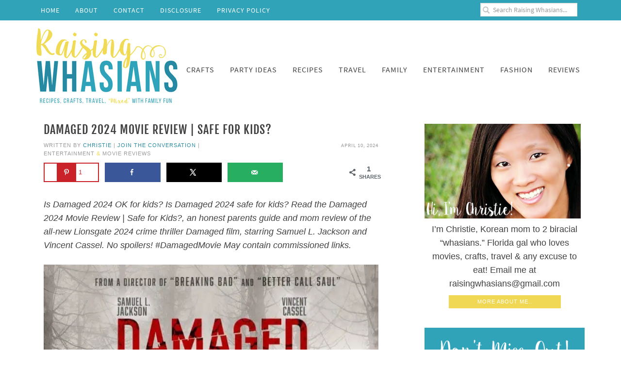

--- FILE ---
content_type: text/html; charset=UTF-8
request_url: https://raisingwhasians.com/damaged-2024-movie-review-safe-for-kids/
body_size: 37509
content:
<!DOCTYPE html>
<html lang="en-US">
<head ><meta charset="UTF-8" /><script>if(navigator.userAgent.match(/MSIE|Internet Explorer/i)||navigator.userAgent.match(/Trident\/7\..*?rv:11/i)){var href=document.location.href;if(!href.match(/[?&]nowprocket/)){if(href.indexOf("?")==-1){if(href.indexOf("#")==-1){document.location.href=href+"?nowprocket=1"}else{document.location.href=href.replace("#","?nowprocket=1#")}}else{if(href.indexOf("#")==-1){document.location.href=href+"&nowprocket=1"}else{document.location.href=href.replace("#","&nowprocket=1#")}}}}</script><script>(()=>{class RocketLazyLoadScripts{constructor(){this.v="2.0.4",this.userEvents=["keydown","keyup","mousedown","mouseup","mousemove","mouseover","mouseout","touchmove","touchstart","touchend","touchcancel","wheel","click","dblclick","input"],this.attributeEvents=["onblur","onclick","oncontextmenu","ondblclick","onfocus","onmousedown","onmouseenter","onmouseleave","onmousemove","onmouseout","onmouseover","onmouseup","onmousewheel","onscroll","onsubmit"]}async t(){this.i(),this.o(),/iP(ad|hone)/.test(navigator.userAgent)&&this.h(),this.u(),this.l(this),this.m(),this.k(this),this.p(this),this._(),await Promise.all([this.R(),this.L()]),this.lastBreath=Date.now(),this.S(this),this.P(),this.D(),this.O(),this.M(),await this.C(this.delayedScripts.normal),await this.C(this.delayedScripts.defer),await this.C(this.delayedScripts.async),await this.T(),await this.F(),await this.j(),await this.A(),window.dispatchEvent(new Event("rocket-allScriptsLoaded")),this.everythingLoaded=!0,this.lastTouchEnd&&await new Promise(t=>setTimeout(t,500-Date.now()+this.lastTouchEnd)),this.I(),this.H(),this.U(),this.W()}i(){this.CSPIssue=sessionStorage.getItem("rocketCSPIssue"),document.addEventListener("securitypolicyviolation",t=>{this.CSPIssue||"script-src-elem"!==t.violatedDirective||"data"!==t.blockedURI||(this.CSPIssue=!0,sessionStorage.setItem("rocketCSPIssue",!0))},{isRocket:!0})}o(){window.addEventListener("pageshow",t=>{this.persisted=t.persisted,this.realWindowLoadedFired=!0},{isRocket:!0}),window.addEventListener("pagehide",()=>{this.onFirstUserAction=null},{isRocket:!0})}h(){let t;function e(e){t=e}window.addEventListener("touchstart",e,{isRocket:!0}),window.addEventListener("touchend",function i(o){o.changedTouches[0]&&t.changedTouches[0]&&Math.abs(o.changedTouches[0].pageX-t.changedTouches[0].pageX)<10&&Math.abs(o.changedTouches[0].pageY-t.changedTouches[0].pageY)<10&&o.timeStamp-t.timeStamp<200&&(window.removeEventListener("touchstart",e,{isRocket:!0}),window.removeEventListener("touchend",i,{isRocket:!0}),"INPUT"===o.target.tagName&&"text"===o.target.type||(o.target.dispatchEvent(new TouchEvent("touchend",{target:o.target,bubbles:!0})),o.target.dispatchEvent(new MouseEvent("mouseover",{target:o.target,bubbles:!0})),o.target.dispatchEvent(new PointerEvent("click",{target:o.target,bubbles:!0,cancelable:!0,detail:1,clientX:o.changedTouches[0].clientX,clientY:o.changedTouches[0].clientY})),event.preventDefault()))},{isRocket:!0})}q(t){this.userActionTriggered||("mousemove"!==t.type||this.firstMousemoveIgnored?"keyup"===t.type||"mouseover"===t.type||"mouseout"===t.type||(this.userActionTriggered=!0,this.onFirstUserAction&&this.onFirstUserAction()):this.firstMousemoveIgnored=!0),"click"===t.type&&t.preventDefault(),t.stopPropagation(),t.stopImmediatePropagation(),"touchstart"===this.lastEvent&&"touchend"===t.type&&(this.lastTouchEnd=Date.now()),"click"===t.type&&(this.lastTouchEnd=0),this.lastEvent=t.type,t.composedPath&&t.composedPath()[0].getRootNode()instanceof ShadowRoot&&(t.rocketTarget=t.composedPath()[0]),this.savedUserEvents.push(t)}u(){this.savedUserEvents=[],this.userEventHandler=this.q.bind(this),this.userEvents.forEach(t=>window.addEventListener(t,this.userEventHandler,{passive:!1,isRocket:!0})),document.addEventListener("visibilitychange",this.userEventHandler,{isRocket:!0})}U(){this.userEvents.forEach(t=>window.removeEventListener(t,this.userEventHandler,{passive:!1,isRocket:!0})),document.removeEventListener("visibilitychange",this.userEventHandler,{isRocket:!0}),this.savedUserEvents.forEach(t=>{(t.rocketTarget||t.target).dispatchEvent(new window[t.constructor.name](t.type,t))})}m(){const t="return false",e=Array.from(this.attributeEvents,t=>"data-rocket-"+t),i="["+this.attributeEvents.join("],[")+"]",o="[data-rocket-"+this.attributeEvents.join("],[data-rocket-")+"]",s=(e,i,o)=>{o&&o!==t&&(e.setAttribute("data-rocket-"+i,o),e["rocket"+i]=new Function("event",o),e.setAttribute(i,t))};new MutationObserver(t=>{for(const n of t)"attributes"===n.type&&(n.attributeName.startsWith("data-rocket-")||this.everythingLoaded?n.attributeName.startsWith("data-rocket-")&&this.everythingLoaded&&this.N(n.target,n.attributeName.substring(12)):s(n.target,n.attributeName,n.target.getAttribute(n.attributeName))),"childList"===n.type&&n.addedNodes.forEach(t=>{if(t.nodeType===Node.ELEMENT_NODE)if(this.everythingLoaded)for(const i of[t,...t.querySelectorAll(o)])for(const t of i.getAttributeNames())e.includes(t)&&this.N(i,t.substring(12));else for(const e of[t,...t.querySelectorAll(i)])for(const t of e.getAttributeNames())this.attributeEvents.includes(t)&&s(e,t,e.getAttribute(t))})}).observe(document,{subtree:!0,childList:!0,attributeFilter:[...this.attributeEvents,...e]})}I(){this.attributeEvents.forEach(t=>{document.querySelectorAll("[data-rocket-"+t+"]").forEach(e=>{this.N(e,t)})})}N(t,e){const i=t.getAttribute("data-rocket-"+e);i&&(t.setAttribute(e,i),t.removeAttribute("data-rocket-"+e))}k(t){Object.defineProperty(HTMLElement.prototype,"onclick",{get(){return this.rocketonclick||null},set(e){this.rocketonclick=e,this.setAttribute(t.everythingLoaded?"onclick":"data-rocket-onclick","this.rocketonclick(event)")}})}S(t){function e(e,i){let o=e[i];e[i]=null,Object.defineProperty(e,i,{get:()=>o,set(s){t.everythingLoaded?o=s:e["rocket"+i]=o=s}})}e(document,"onreadystatechange"),e(window,"onload"),e(window,"onpageshow");try{Object.defineProperty(document,"readyState",{get:()=>t.rocketReadyState,set(e){t.rocketReadyState=e},configurable:!0}),document.readyState="loading"}catch(t){console.log("WPRocket DJE readyState conflict, bypassing")}}l(t){this.originalAddEventListener=EventTarget.prototype.addEventListener,this.originalRemoveEventListener=EventTarget.prototype.removeEventListener,this.savedEventListeners=[],EventTarget.prototype.addEventListener=function(e,i,o){o&&o.isRocket||!t.B(e,this)&&!t.userEvents.includes(e)||t.B(e,this)&&!t.userActionTriggered||e.startsWith("rocket-")||t.everythingLoaded?t.originalAddEventListener.call(this,e,i,o):(t.savedEventListeners.push({target:this,remove:!1,type:e,func:i,options:o}),"mouseenter"!==e&&"mouseleave"!==e||t.originalAddEventListener.call(this,e,t.savedUserEvents.push,o))},EventTarget.prototype.removeEventListener=function(e,i,o){o&&o.isRocket||!t.B(e,this)&&!t.userEvents.includes(e)||t.B(e,this)&&!t.userActionTriggered||e.startsWith("rocket-")||t.everythingLoaded?t.originalRemoveEventListener.call(this,e,i,o):t.savedEventListeners.push({target:this,remove:!0,type:e,func:i,options:o})}}J(t,e){this.savedEventListeners=this.savedEventListeners.filter(i=>{let o=i.type,s=i.target||window;return e!==o||t!==s||(this.B(o,s)&&(i.type="rocket-"+o),this.$(i),!1)})}H(){EventTarget.prototype.addEventListener=this.originalAddEventListener,EventTarget.prototype.removeEventListener=this.originalRemoveEventListener,this.savedEventListeners.forEach(t=>this.$(t))}$(t){t.remove?this.originalRemoveEventListener.call(t.target,t.type,t.func,t.options):this.originalAddEventListener.call(t.target,t.type,t.func,t.options)}p(t){let e;function i(e){return t.everythingLoaded?e:e.split(" ").map(t=>"load"===t||t.startsWith("load.")?"rocket-jquery-load":t).join(" ")}function o(o){function s(e){const s=o.fn[e];o.fn[e]=o.fn.init.prototype[e]=function(){return this[0]===window&&t.userActionTriggered&&("string"==typeof arguments[0]||arguments[0]instanceof String?arguments[0]=i(arguments[0]):"object"==typeof arguments[0]&&Object.keys(arguments[0]).forEach(t=>{const e=arguments[0][t];delete arguments[0][t],arguments[0][i(t)]=e})),s.apply(this,arguments),this}}if(o&&o.fn&&!t.allJQueries.includes(o)){const e={DOMContentLoaded:[],"rocket-DOMContentLoaded":[]};for(const t in e)document.addEventListener(t,()=>{e[t].forEach(t=>t())},{isRocket:!0});o.fn.ready=o.fn.init.prototype.ready=function(i){function s(){parseInt(o.fn.jquery)>2?setTimeout(()=>i.bind(document)(o)):i.bind(document)(o)}return"function"==typeof i&&(t.realDomReadyFired?!t.userActionTriggered||t.fauxDomReadyFired?s():e["rocket-DOMContentLoaded"].push(s):e.DOMContentLoaded.push(s)),o([])},s("on"),s("one"),s("off"),t.allJQueries.push(o)}e=o}t.allJQueries=[],o(window.jQuery),Object.defineProperty(window,"jQuery",{get:()=>e,set(t){o(t)}})}P(){const t=new Map;document.write=document.writeln=function(e){const i=document.currentScript,o=document.createRange(),s=i.parentElement;let n=t.get(i);void 0===n&&(n=i.nextSibling,t.set(i,n));const c=document.createDocumentFragment();o.setStart(c,0),c.appendChild(o.createContextualFragment(e)),s.insertBefore(c,n)}}async R(){return new Promise(t=>{this.userActionTriggered?t():this.onFirstUserAction=t})}async L(){return new Promise(t=>{document.addEventListener("DOMContentLoaded",()=>{this.realDomReadyFired=!0,t()},{isRocket:!0})})}async j(){return this.realWindowLoadedFired?Promise.resolve():new Promise(t=>{window.addEventListener("load",t,{isRocket:!0})})}M(){this.pendingScripts=[];this.scriptsMutationObserver=new MutationObserver(t=>{for(const e of t)e.addedNodes.forEach(t=>{"SCRIPT"!==t.tagName||t.noModule||t.isWPRocket||this.pendingScripts.push({script:t,promise:new Promise(e=>{const i=()=>{const i=this.pendingScripts.findIndex(e=>e.script===t);i>=0&&this.pendingScripts.splice(i,1),e()};t.addEventListener("load",i,{isRocket:!0}),t.addEventListener("error",i,{isRocket:!0}),setTimeout(i,1e3)})})})}),this.scriptsMutationObserver.observe(document,{childList:!0,subtree:!0})}async F(){await this.X(),this.pendingScripts.length?(await this.pendingScripts[0].promise,await this.F()):this.scriptsMutationObserver.disconnect()}D(){this.delayedScripts={normal:[],async:[],defer:[]},document.querySelectorAll("script[type$=rocketlazyloadscript]").forEach(t=>{t.hasAttribute("data-rocket-src")?t.hasAttribute("async")&&!1!==t.async?this.delayedScripts.async.push(t):t.hasAttribute("defer")&&!1!==t.defer||"module"===t.getAttribute("data-rocket-type")?this.delayedScripts.defer.push(t):this.delayedScripts.normal.push(t):this.delayedScripts.normal.push(t)})}async _(){await this.L();let t=[];document.querySelectorAll("script[type$=rocketlazyloadscript][data-rocket-src]").forEach(e=>{let i=e.getAttribute("data-rocket-src");if(i&&!i.startsWith("data:")){i.startsWith("//")&&(i=location.protocol+i);try{const o=new URL(i).origin;o!==location.origin&&t.push({src:o,crossOrigin:e.crossOrigin||"module"===e.getAttribute("data-rocket-type")})}catch(t){}}}),t=[...new Map(t.map(t=>[JSON.stringify(t),t])).values()],this.Y(t,"preconnect")}async G(t){if(await this.K(),!0!==t.noModule||!("noModule"in HTMLScriptElement.prototype))return new Promise(e=>{let i;function o(){(i||t).setAttribute("data-rocket-status","executed"),e()}try{if(navigator.userAgent.includes("Firefox/")||""===navigator.vendor||this.CSPIssue)i=document.createElement("script"),[...t.attributes].forEach(t=>{let e=t.nodeName;"type"!==e&&("data-rocket-type"===e&&(e="type"),"data-rocket-src"===e&&(e="src"),i.setAttribute(e,t.nodeValue))}),t.text&&(i.text=t.text),t.nonce&&(i.nonce=t.nonce),i.hasAttribute("src")?(i.addEventListener("load",o,{isRocket:!0}),i.addEventListener("error",()=>{i.setAttribute("data-rocket-status","failed-network"),e()},{isRocket:!0}),setTimeout(()=>{i.isConnected||e()},1)):(i.text=t.text,o()),i.isWPRocket=!0,t.parentNode.replaceChild(i,t);else{const i=t.getAttribute("data-rocket-type"),s=t.getAttribute("data-rocket-src");i?(t.type=i,t.removeAttribute("data-rocket-type")):t.removeAttribute("type"),t.addEventListener("load",o,{isRocket:!0}),t.addEventListener("error",i=>{this.CSPIssue&&i.target.src.startsWith("data:")?(console.log("WPRocket: CSP fallback activated"),t.removeAttribute("src"),this.G(t).then(e)):(t.setAttribute("data-rocket-status","failed-network"),e())},{isRocket:!0}),s?(t.fetchPriority="high",t.removeAttribute("data-rocket-src"),t.src=s):t.src="data:text/javascript;base64,"+window.btoa(unescape(encodeURIComponent(t.text)))}}catch(i){t.setAttribute("data-rocket-status","failed-transform"),e()}});t.setAttribute("data-rocket-status","skipped")}async C(t){const e=t.shift();return e?(e.isConnected&&await this.G(e),this.C(t)):Promise.resolve()}O(){this.Y([...this.delayedScripts.normal,...this.delayedScripts.defer,...this.delayedScripts.async],"preload")}Y(t,e){this.trash=this.trash||[];let i=!0;var o=document.createDocumentFragment();t.forEach(t=>{const s=t.getAttribute&&t.getAttribute("data-rocket-src")||t.src;if(s&&!s.startsWith("data:")){const n=document.createElement("link");n.href=s,n.rel=e,"preconnect"!==e&&(n.as="script",n.fetchPriority=i?"high":"low"),t.getAttribute&&"module"===t.getAttribute("data-rocket-type")&&(n.crossOrigin=!0),t.crossOrigin&&(n.crossOrigin=t.crossOrigin),t.integrity&&(n.integrity=t.integrity),t.nonce&&(n.nonce=t.nonce),o.appendChild(n),this.trash.push(n),i=!1}}),document.head.appendChild(o)}W(){this.trash.forEach(t=>t.remove())}async T(){try{document.readyState="interactive"}catch(t){}this.fauxDomReadyFired=!0;try{await this.K(),this.J(document,"readystatechange"),document.dispatchEvent(new Event("rocket-readystatechange")),await this.K(),document.rocketonreadystatechange&&document.rocketonreadystatechange(),await this.K(),this.J(document,"DOMContentLoaded"),document.dispatchEvent(new Event("rocket-DOMContentLoaded")),await this.K(),this.J(window,"DOMContentLoaded"),window.dispatchEvent(new Event("rocket-DOMContentLoaded"))}catch(t){console.error(t)}}async A(){try{document.readyState="complete"}catch(t){}try{await this.K(),this.J(document,"readystatechange"),document.dispatchEvent(new Event("rocket-readystatechange")),await this.K(),document.rocketonreadystatechange&&document.rocketonreadystatechange(),await this.K(),this.J(window,"load"),window.dispatchEvent(new Event("rocket-load")),await this.K(),window.rocketonload&&window.rocketonload(),await this.K(),this.allJQueries.forEach(t=>t(window).trigger("rocket-jquery-load")),await this.K(),this.J(window,"pageshow");const t=new Event("rocket-pageshow");t.persisted=this.persisted,window.dispatchEvent(t),await this.K(),window.rocketonpageshow&&window.rocketonpageshow({persisted:this.persisted})}catch(t){console.error(t)}}async K(){Date.now()-this.lastBreath>45&&(await this.X(),this.lastBreath=Date.now())}async X(){return document.hidden?new Promise(t=>setTimeout(t)):new Promise(t=>requestAnimationFrame(t))}B(t,e){return e===document&&"readystatechange"===t||(e===document&&"DOMContentLoaded"===t||(e===window&&"DOMContentLoaded"===t||(e===window&&"load"===t||e===window&&"pageshow"===t)))}static run(){(new RocketLazyLoadScripts).t()}}RocketLazyLoadScripts.run()})();</script>

<meta name="viewport" content="width=device-width, initial-scale=1" />
<!-- Google tag (gtag.js) -->
<script async src="https://www.googletagmanager.com/gtag/js?id=G-L3PC5MHF3Y"></script>
<script>
  window.dataLayer = window.dataLayer || [];
  function gtag(){dataLayer.push(arguments);}
  gtag('js', new Date());

  gtag('config', 'G-L3PC5MHF3Y');
</script><meta name='robots' content='index, follow, max-image-preview:large, max-snippet:-1, max-video-preview:-1' />
<!-- Hubbub v.2.20.0 https://morehubbub.com/ -->
<meta property="og:locale" content="en_US" />
<meta property="og:type" content="article" />
<meta property="og:title" content="Damaged 2024 Movie Review | Safe for Kids? Parents Guide" />
<meta property="og:description" content="Damaged 2024 Movie Review | Safe for Kids? Lionsgate/Samuel L. Jackson crime thriller film OK for kids? Parents guide R age rating explained" />
<meta property="og:url" content="https://raisingwhasians.com/damaged-2024-movie-review-safe-for-kids/" />
<meta property="og:site_name" content="Raising Whasians" />
<meta property="og:updated_time" content="2024-05-08T11:00:13+00:00" />
<meta property="article:published_time" content="2024-04-10T11:59:00+00:00" />
<meta property="article:modified_time" content="2024-05-08T11:00:13+00:00" />
<meta name="twitter:card" content="summary_large_image" />
<meta name="twitter:title" content="Damaged 2024 Movie Review | Safe for Kids? Parents Guide" />
<meta name="twitter:description" content="Damaged 2024 Movie Review | Safe for Kids? Lionsgate/Samuel L. Jackson crime thriller film OK for kids? Parents guide R age rating explained" />
<meta property="fb:app_id" content="216561197" />
<meta property="og:image" content="https://i0.wp.com/raisingwhasians.com/wp-content/uploads/2024/04/is-damaged-2024-for-kids.jpg" />
<meta name="twitter:image" content="https://i0.wp.com/raisingwhasians.com/wp-content/uploads/2024/04/is-damaged-2024-for-kids.jpg" />
<meta property="og:image:width" content="675" />
<meta property="og:image:height" content="379" />
<!-- Hubbub v.2.20.0 https://morehubbub.com/ -->

	<!-- This site is optimized with the Yoast SEO plugin v26.8 - https://yoast.com/product/yoast-seo-wordpress/ -->
	<title>Damaged 2024 Movie Review | Safe for Kids? Parents Guide</title>
<link crossorigin data-rocket-preconnect href="https://www.googletagmanager.com" rel="preconnect">
<link crossorigin data-rocket-preconnect href="https://scripts.mediavine.com" rel="preconnect"><link rel="preload" data-rocket-preload as="image" href="https://i1.wp.com/raisingwhasians.com/wp-content/uploads/2024/04/damaged-2024-movie-review-safe-for-kids-693x1024.jpg" imagesrcset="https://i1.wp.com/raisingwhasians.com/wp-content/uploads/2024/04/damaged-2024-movie-review-safe-for-kids-693x1024.jpg 693w, https://i0.wp.com/raisingwhasians.com/wp-content/uploads/2024/04/damaged-2024-movie-review-safe-for-kids-203x300.jpg 203w, https://i2.wp.com/raisingwhasians.com/wp-content/uploads/2024/04/damaged-2024-movie-review-safe-for-kids-768x1135.jpg 768w, https://i1.wp.com/raisingwhasians.com/wp-content/uploads/2024/04/damaged-2024-movie-review-safe-for-kids.jpg 800w" imagesizes="(max-width: 693px) 100vw, 693px" fetchpriority="high">
	<meta name="description" content="Damaged 2024 Movie Review | Safe for Kids? Lionsgate/Samuel L. Jackson crime thriller film OK for kids? Parents guide R age rating explained" />
	<link rel="canonical" href="https://raisingwhasians.com/damaged-2024-movie-review-safe-for-kids/" />
	<meta name="author" content="christie" />
	<meta name="twitter:label1" content="Written by" />
	<meta name="twitter:data1" content="christie" />
	<meta name="twitter:label2" content="Est. reading time" />
	<meta name="twitter:data2" content="13 minutes" />
	<script type="application/ld+json" class="yoast-schema-graph">{"@context":"https://schema.org","@graph":[{"@type":"Article","@id":"https://raisingwhasians.com/damaged-2024-movie-review-safe-for-kids/#article","isPartOf":{"@id":"https://raisingwhasians.com/damaged-2024-movie-review-safe-for-kids/"},"author":{"name":"christie","@id":"https://raisingwhasians.com/#/schema/person/7e0806fdf0ee2c0e813b399bcf273677"},"headline":"Damaged 2024 Movie Review | Safe for Kids?","datePublished":"2024-04-10T15:59:00+00:00","dateModified":"2024-05-08T15:00:13+00:00","mainEntityOfPage":{"@id":"https://raisingwhasians.com/damaged-2024-movie-review-safe-for-kids/"},"wordCount":1949,"commentCount":0,"publisher":{"@id":"https://raisingwhasians.com/#organization"},"image":{"@id":"https://raisingwhasians.com/damaged-2024-movie-review-safe-for-kids/#primaryimage"},"thumbnailUrl":"https://i0.wp.com/raisingwhasians.com/wp-content/uploads/2024/04/is-damaged-2024-for-kids.jpg","keywords":["Damaged","Damaged 2024 review","Damaged review","Lionsgate","movie review","Movies","Samuel L. Jackson","Vincent Cassel"],"articleSection":["Entertainment","Movie Reviews"],"inLanguage":"en-US","potentialAction":[{"@type":"CommentAction","name":"Comment","target":["https://raisingwhasians.com/damaged-2024-movie-review-safe-for-kids/#respond"]}]},{"@type":["WebPage","FAQPage"],"@id":"https://raisingwhasians.com/damaged-2024-movie-review-safe-for-kids/","url":"https://raisingwhasians.com/damaged-2024-movie-review-safe-for-kids/","name":"Damaged 2024 Movie Review | Safe for Kids? Parents Guide","isPartOf":{"@id":"https://raisingwhasians.com/#website"},"primaryImageOfPage":{"@id":"https://raisingwhasians.com/damaged-2024-movie-review-safe-for-kids/#primaryimage"},"image":{"@id":"https://raisingwhasians.com/damaged-2024-movie-review-safe-for-kids/#primaryimage"},"thumbnailUrl":"https://i0.wp.com/raisingwhasians.com/wp-content/uploads/2024/04/is-damaged-2024-for-kids.jpg","datePublished":"2024-04-10T15:59:00+00:00","dateModified":"2024-05-08T15:00:13+00:00","description":"Damaged 2024 Movie Review | Safe for Kids? Lionsgate/Samuel L. Jackson crime thriller film OK for kids? Parents guide R age rating explained","breadcrumb":{"@id":"https://raisingwhasians.com/damaged-2024-movie-review-safe-for-kids/#breadcrumb"},"mainEntity":[{"@id":"https://raisingwhasians.com/damaged-2024-movie-review-safe-for-kids/#faq-question-1684332795863"},{"@id":"https://raisingwhasians.com/damaged-2024-movie-review-safe-for-kids/#faq-question-1684332809839"},{"@id":"https://raisingwhasians.com/damaged-2024-movie-review-safe-for-kids/#faq-question-1684332821500"},{"@id":"https://raisingwhasians.com/damaged-2024-movie-review-safe-for-kids/#faq-question-1684332850804"},{"@id":"https://raisingwhasians.com/damaged-2024-movie-review-safe-for-kids/#faq-question-1684332883160"},{"@id":"https://raisingwhasians.com/damaged-2024-movie-review-safe-for-kids/#faq-question-1684332911348"}],"inLanguage":"en-US","potentialAction":[{"@type":"ReadAction","target":["https://raisingwhasians.com/damaged-2024-movie-review-safe-for-kids/"]}]},{"@type":"ImageObject","inLanguage":"en-US","@id":"https://raisingwhasians.com/damaged-2024-movie-review-safe-for-kids/#primaryimage","url":"https://i0.wp.com/raisingwhasians.com/wp-content/uploads/2024/04/is-damaged-2024-for-kids.jpg","contentUrl":"https://i0.wp.com/raisingwhasians.com/wp-content/uploads/2024/04/is-damaged-2024-for-kids.jpg","width":675,"height":379,"caption":"Is Damaged 2024 for kids"},{"@type":"BreadcrumbList","@id":"https://raisingwhasians.com/damaged-2024-movie-review-safe-for-kids/#breadcrumb","itemListElement":[{"@type":"ListItem","position":1,"name":"Home","item":"https://raisingwhasians.com/"},{"@type":"ListItem","position":2,"name":"Damaged 2024 Movie Review | Safe for Kids?"}]},{"@type":"WebSite","@id":"https://raisingwhasians.com/#website","url":"https://raisingwhasians.com/","name":"Raising Whasians","description":"Movies, Recipes, Crafts, Travel &quot;Mixed&quot; With Family Fun","publisher":{"@id":"https://raisingwhasians.com/#organization"},"potentialAction":[{"@type":"SearchAction","target":{"@type":"EntryPoint","urlTemplate":"https://raisingwhasians.com/?s={search_term_string}"},"query-input":{"@type":"PropertyValueSpecification","valueRequired":true,"valueName":"search_term_string"}}],"inLanguage":"en-US"},{"@type":"Organization","@id":"https://raisingwhasians.com/#organization","name":"Raising Whasians","url":"https://raisingwhasians.com/","logo":{"@type":"ImageObject","inLanguage":"en-US","@id":"https://raisingwhasians.com/#/schema/logo/image/","url":"","contentUrl":"","caption":"Raising Whasians"},"image":{"@id":"https://raisingwhasians.com/#/schema/logo/image/"},"sameAs":["http://facebook.com/raisingwhasians","https://x.com/raisingwhasians","http://instagram.com/raisingwhasians","http://pinterest.com/raisingwhasians","http://youtube.com/savinsaidsimply"]},{"@type":"Person","@id":"https://raisingwhasians.com/#/schema/person/7e0806fdf0ee2c0e813b399bcf273677","name":"christie"},{"@type":"Question","@id":"https://raisingwhasians.com/damaged-2024-movie-review-safe-for-kids/#faq-question-1684332795863","position":1,"url":"https://raisingwhasians.com/damaged-2024-movie-review-safe-for-kids/#faq-question-1684332795863","name":"Is Damaged 2024 kid friendly?","answerCount":1,"acceptedAnswer":{"@type":"Answer","text":"With a <strong>runtime of 97 minutes</strong>, this Damaged 2024 Lionsgate crime thriller is actually pretty short with pacing that keeps the audience overall entertained - even with a predictable script. But one step further than a usual CSI television episode - this film is beyond just a gory and bloody mystery.<br/><br/>With graphic violence and disturbing serial killer themes, Damaged 2024 is a crime thriller film with disturbing crime scenes and gory/bloody images that could be haunting for young kids. But playing out more like a gruesome CSI episode Damaged is less psychological thriller and horror film if your older kids are exploring and extending into the crime thriller film genre.","inLanguage":"en-US"},"inLanguage":"en-US"},{"@type":"Question","@id":"https://raisingwhasians.com/damaged-2024-movie-review-safe-for-kids/#faq-question-1684332809839","position":2,"url":"https://raisingwhasians.com/damaged-2024-movie-review-safe-for-kids/#faq-question-1684332809839","name":"What is Damaged 2024 comparable to?","answerCount":1,"acceptedAnswer":{"@type":"Answer","text":"The Damaged 2024 drama film is most like Seven meets a milder The Silence of the Lambs.","inLanguage":"en-US"},"inLanguage":"en-US"},{"@type":"Question","@id":"https://raisingwhasians.com/damaged-2024-movie-review-safe-for-kids/#faq-question-1684332821500","position":3,"url":"https://raisingwhasians.com/damaged-2024-movie-review-safe-for-kids/#faq-question-1684332821500","name":"Is Damaged 2024 rated PG-13?","answerCount":1,"acceptedAnswer":{"@type":"Answer","text":"This 2024 Lionsgate crime thriller movie is rated R for \"<strong><em><strong><em>violence, grisly images throughout, language, and brief sexual content</em></strong></em></strong>\" by the MPAA.","inLanguage":"en-US"},"inLanguage":"en-US"},{"@type":"Question","@id":"https://raisingwhasians.com/damaged-2024-movie-review-safe-for-kids/#faq-question-1684332850804","position":4,"url":"https://raisingwhasians.com/damaged-2024-movie-review-safe-for-kids/#faq-question-1684332850804","name":"Does Damaged 2024 have an end credit scene?","answerCount":1,"acceptedAnswer":{"@type":"Answer","text":"No, Damaged 2024 has <strong>no end credit scenes</strong>. Feel free to skip ahead to the end of the film.","inLanguage":"en-US"},"inLanguage":"en-US"},{"@type":"Question","@id":"https://raisingwhasians.com/damaged-2024-movie-review-safe-for-kids/#faq-question-1684332883160","position":5,"url":"https://raisingwhasians.com/damaged-2024-movie-review-safe-for-kids/#faq-question-1684332883160","name":"What age rating is recommended to watch Damaged 2024?","answerCount":1,"acceptedAnswer":{"@type":"Answer","text":"Based on my Damaged 2024 parents guide and mom review above, I would not recommend the 2024 Damaged film to kids younger than the age of <strong>16-17 years old</strong>.","inLanguage":"en-US"},"inLanguage":"en-US"},{"@type":"Question","@id":"https://raisingwhasians.com/damaged-2024-movie-review-safe-for-kids/#faq-question-1684332911348","position":6,"url":"https://raisingwhasians.com/damaged-2024-movie-review-safe-for-kids/#faq-question-1684332911348","name":"Is Damaged 2024 for kids?","answerCount":1,"acceptedAnswer":{"@type":"Answer","text":"With multiple scenes depicting serial killer graphic violence, Damaged 2024 is a Lionsgate crime thriller movie that is more gore and CSI crime TV like than psychological thriller. I advise parents to prescreen the new Damaged film for intense gore, violent scenes, and strong language.<br/><br/>Considering the full R age rating breakdown above, this parent movie reviewer would not recommend Damaged 2024 to kids younger than the age of <strong>16-17 years old</strong>. This Damaged 2024 R rating is solid and easily comparable to the 1995 crime thriller Seven. While light on sensual innuendo and sexual content - the overall bloody and gory material can still be haunting for kids. Definitely not a film for younger kids.","inLanguage":"en-US"},"inLanguage":"en-US"}]}</script>
	<!-- / Yoast SEO plugin. -->


<link rel='dns-prefetch' href='//widgetlogic.org' />
<link rel='dns-prefetch' href='//scripts.mediavine.com' />

<link rel="alternate" type="application/rss+xml" title="Raising Whasians &raquo; Feed" href="https://raisingwhasians.com/feed/" />
<link rel="alternate" type="application/rss+xml" title="Raising Whasians &raquo; Comments Feed" href="https://raisingwhasians.com/comments/feed/" />
<link rel="alternate" type="application/rss+xml" title="Raising Whasians &raquo; Damaged 2024 Movie Review | Safe for Kids? Comments Feed" href="https://raisingwhasians.com/damaged-2024-movie-review-safe-for-kids/feed/" />
<link rel="alternate" title="oEmbed (JSON)" type="application/json+oembed" href="https://raisingwhasians.com/wp-json/oembed/1.0/embed?url=https%3A%2F%2Fraisingwhasians.com%2Fdamaged-2024-movie-review-safe-for-kids%2F" />
<link rel="alternate" title="oEmbed (XML)" type="text/xml+oembed" href="https://raisingwhasians.com/wp-json/oembed/1.0/embed?url=https%3A%2F%2Fraisingwhasians.com%2Fdamaged-2024-movie-review-safe-for-kids%2F&#038;format=xml" />
<script type="rocketlazyloadscript">(()=>{"use strict";const e=[400,500,600,700,800,900],t=e=>`wprm-min-${e}`,n=e=>`wprm-max-${e}`,s=new Set,o="ResizeObserver"in window,r=o?new ResizeObserver((e=>{for(const t of e)c(t.target)})):null,i=.5/(window.devicePixelRatio||1);function c(s){const o=s.getBoundingClientRect().width||0;for(let r=0;r<e.length;r++){const c=e[r],a=o<=c+i;o>c+i?s.classList.add(t(c)):s.classList.remove(t(c)),a?s.classList.add(n(c)):s.classList.remove(n(c))}}function a(e){s.has(e)||(s.add(e),r&&r.observe(e),c(e))}!function(e=document){e.querySelectorAll(".wprm-recipe").forEach(a)}();if(new MutationObserver((e=>{for(const t of e)for(const e of t.addedNodes)e instanceof Element&&(e.matches?.(".wprm-recipe")&&a(e),e.querySelectorAll?.(".wprm-recipe").forEach(a))})).observe(document.documentElement,{childList:!0,subtree:!0}),!o){let e=0;addEventListener("resize",(()=>{e&&cancelAnimationFrame(e),e=requestAnimationFrame((()=>s.forEach(c)))}),{passive:!0})}})();</script><style id='wp-img-auto-sizes-contain-inline-css' type='text/css'>
img:is([sizes=auto i],[sizes^="auto," i]){contain-intrinsic-size:3000px 1500px}
/*# sourceURL=wp-img-auto-sizes-contain-inline-css */
</style>
<link data-minify="1" rel='stylesheet' id='custom-design-by-pixelmedesigns-com-css' href='https://raisingwhasians.com/wp-content/cache/min/1/wp-content/themes/raisingwhasians/style.css?ver=1769158365' type='text/css' media='all' />
<style id='wp-emoji-styles-inline-css' type='text/css'>

	img.wp-smiley, img.emoji {
		display: inline !important;
		border: none !important;
		box-shadow: none !important;
		height: 1em !important;
		width: 1em !important;
		margin: 0 0.07em !important;
		vertical-align: -0.1em !important;
		background: none !important;
		padding: 0 !important;
	}
/*# sourceURL=wp-emoji-styles-inline-css */
</style>
<style id='wp-block-library-inline-css' type='text/css'>
:root{--wp-block-synced-color:#7a00df;--wp-block-synced-color--rgb:122,0,223;--wp-bound-block-color:var(--wp-block-synced-color);--wp-editor-canvas-background:#ddd;--wp-admin-theme-color:#007cba;--wp-admin-theme-color--rgb:0,124,186;--wp-admin-theme-color-darker-10:#006ba1;--wp-admin-theme-color-darker-10--rgb:0,107,160.5;--wp-admin-theme-color-darker-20:#005a87;--wp-admin-theme-color-darker-20--rgb:0,90,135;--wp-admin-border-width-focus:2px}@media (min-resolution:192dpi){:root{--wp-admin-border-width-focus:1.5px}}.wp-element-button{cursor:pointer}:root .has-very-light-gray-background-color{background-color:#eee}:root .has-very-dark-gray-background-color{background-color:#313131}:root .has-very-light-gray-color{color:#eee}:root .has-very-dark-gray-color{color:#313131}:root .has-vivid-green-cyan-to-vivid-cyan-blue-gradient-background{background:linear-gradient(135deg,#00d084,#0693e3)}:root .has-purple-crush-gradient-background{background:linear-gradient(135deg,#34e2e4,#4721fb 50%,#ab1dfe)}:root .has-hazy-dawn-gradient-background{background:linear-gradient(135deg,#faaca8,#dad0ec)}:root .has-subdued-olive-gradient-background{background:linear-gradient(135deg,#fafae1,#67a671)}:root .has-atomic-cream-gradient-background{background:linear-gradient(135deg,#fdd79a,#004a59)}:root .has-nightshade-gradient-background{background:linear-gradient(135deg,#330968,#31cdcf)}:root .has-midnight-gradient-background{background:linear-gradient(135deg,#020381,#2874fc)}:root{--wp--preset--font-size--normal:16px;--wp--preset--font-size--huge:42px}.has-regular-font-size{font-size:1em}.has-larger-font-size{font-size:2.625em}.has-normal-font-size{font-size:var(--wp--preset--font-size--normal)}.has-huge-font-size{font-size:var(--wp--preset--font-size--huge)}.has-text-align-center{text-align:center}.has-text-align-left{text-align:left}.has-text-align-right{text-align:right}.has-fit-text{white-space:nowrap!important}#end-resizable-editor-section{display:none}.aligncenter{clear:both}.items-justified-left{justify-content:flex-start}.items-justified-center{justify-content:center}.items-justified-right{justify-content:flex-end}.items-justified-space-between{justify-content:space-between}.screen-reader-text{border:0;clip-path:inset(50%);height:1px;margin:-1px;overflow:hidden;padding:0;position:absolute;width:1px;word-wrap:normal!important}.screen-reader-text:focus{background-color:#ddd;clip-path:none;color:#444;display:block;font-size:1em;height:auto;left:5px;line-height:normal;padding:15px 23px 14px;text-decoration:none;top:5px;width:auto;z-index:100000}html :where(.has-border-color){border-style:solid}html :where([style*=border-top-color]){border-top-style:solid}html :where([style*=border-right-color]){border-right-style:solid}html :where([style*=border-bottom-color]){border-bottom-style:solid}html :where([style*=border-left-color]){border-left-style:solid}html :where([style*=border-width]){border-style:solid}html :where([style*=border-top-width]){border-top-style:solid}html :where([style*=border-right-width]){border-right-style:solid}html :where([style*=border-bottom-width]){border-bottom-style:solid}html :where([style*=border-left-width]){border-left-style:solid}html :where(img[class*=wp-image-]){height:auto;max-width:100%}:where(figure){margin:0 0 1em}html :where(.is-position-sticky){--wp-admin--admin-bar--position-offset:var(--wp-admin--admin-bar--height,0px)}@media screen and (max-width:600px){html :where(.is-position-sticky){--wp-admin--admin-bar--position-offset:0px}}

/*# sourceURL=wp-block-library-inline-css */
</style><style id='wp-block-heading-inline-css' type='text/css'>
h1:where(.wp-block-heading).has-background,h2:where(.wp-block-heading).has-background,h3:where(.wp-block-heading).has-background,h4:where(.wp-block-heading).has-background,h5:where(.wp-block-heading).has-background,h6:where(.wp-block-heading).has-background{padding:1.25em 2.375em}h1.has-text-align-left[style*=writing-mode]:where([style*=vertical-lr]),h1.has-text-align-right[style*=writing-mode]:where([style*=vertical-rl]),h2.has-text-align-left[style*=writing-mode]:where([style*=vertical-lr]),h2.has-text-align-right[style*=writing-mode]:where([style*=vertical-rl]),h3.has-text-align-left[style*=writing-mode]:where([style*=vertical-lr]),h3.has-text-align-right[style*=writing-mode]:where([style*=vertical-rl]),h4.has-text-align-left[style*=writing-mode]:where([style*=vertical-lr]),h4.has-text-align-right[style*=writing-mode]:where([style*=vertical-rl]),h5.has-text-align-left[style*=writing-mode]:where([style*=vertical-lr]),h5.has-text-align-right[style*=writing-mode]:where([style*=vertical-rl]),h6.has-text-align-left[style*=writing-mode]:where([style*=vertical-lr]),h6.has-text-align-right[style*=writing-mode]:where([style*=vertical-rl]){rotate:180deg}
/*# sourceURL=https://raisingwhasians.com/wp-includes/blocks/heading/style.min.css */
</style>
<style id='wp-block-image-inline-css' type='text/css'>
.wp-block-image>a,.wp-block-image>figure>a{display:inline-block}.wp-block-image img{box-sizing:border-box;height:auto;max-width:100%;vertical-align:bottom}@media not (prefers-reduced-motion){.wp-block-image img.hide{visibility:hidden}.wp-block-image img.show{animation:show-content-image .4s}}.wp-block-image[style*=border-radius] img,.wp-block-image[style*=border-radius]>a{border-radius:inherit}.wp-block-image.has-custom-border img{box-sizing:border-box}.wp-block-image.aligncenter{text-align:center}.wp-block-image.alignfull>a,.wp-block-image.alignwide>a{width:100%}.wp-block-image.alignfull img,.wp-block-image.alignwide img{height:auto;width:100%}.wp-block-image .aligncenter,.wp-block-image .alignleft,.wp-block-image .alignright,.wp-block-image.aligncenter,.wp-block-image.alignleft,.wp-block-image.alignright{display:table}.wp-block-image .aligncenter>figcaption,.wp-block-image .alignleft>figcaption,.wp-block-image .alignright>figcaption,.wp-block-image.aligncenter>figcaption,.wp-block-image.alignleft>figcaption,.wp-block-image.alignright>figcaption{caption-side:bottom;display:table-caption}.wp-block-image .alignleft{float:left;margin:.5em 1em .5em 0}.wp-block-image .alignright{float:right;margin:.5em 0 .5em 1em}.wp-block-image .aligncenter{margin-left:auto;margin-right:auto}.wp-block-image :where(figcaption){margin-bottom:1em;margin-top:.5em}.wp-block-image.is-style-circle-mask img{border-radius:9999px}@supports ((-webkit-mask-image:none) or (mask-image:none)) or (-webkit-mask-image:none){.wp-block-image.is-style-circle-mask img{border-radius:0;-webkit-mask-image:url('data:image/svg+xml;utf8,<svg viewBox="0 0 100 100" xmlns="http://www.w3.org/2000/svg"><circle cx="50" cy="50" r="50"/></svg>');mask-image:url('data:image/svg+xml;utf8,<svg viewBox="0 0 100 100" xmlns="http://www.w3.org/2000/svg"><circle cx="50" cy="50" r="50"/></svg>');mask-mode:alpha;-webkit-mask-position:center;mask-position:center;-webkit-mask-repeat:no-repeat;mask-repeat:no-repeat;-webkit-mask-size:contain;mask-size:contain}}:root :where(.wp-block-image.is-style-rounded img,.wp-block-image .is-style-rounded img){border-radius:9999px}.wp-block-image figure{margin:0}.wp-lightbox-container{display:flex;flex-direction:column;position:relative}.wp-lightbox-container img{cursor:zoom-in}.wp-lightbox-container img:hover+button{opacity:1}.wp-lightbox-container button{align-items:center;backdrop-filter:blur(16px) saturate(180%);background-color:#5a5a5a40;border:none;border-radius:4px;cursor:zoom-in;display:flex;height:20px;justify-content:center;opacity:0;padding:0;position:absolute;right:16px;text-align:center;top:16px;width:20px;z-index:100}@media not (prefers-reduced-motion){.wp-lightbox-container button{transition:opacity .2s ease}}.wp-lightbox-container button:focus-visible{outline:3px auto #5a5a5a40;outline:3px auto -webkit-focus-ring-color;outline-offset:3px}.wp-lightbox-container button:hover{cursor:pointer;opacity:1}.wp-lightbox-container button:focus{opacity:1}.wp-lightbox-container button:focus,.wp-lightbox-container button:hover,.wp-lightbox-container button:not(:hover):not(:active):not(.has-background){background-color:#5a5a5a40;border:none}.wp-lightbox-overlay{box-sizing:border-box;cursor:zoom-out;height:100vh;left:0;overflow:hidden;position:fixed;top:0;visibility:hidden;width:100%;z-index:100000}.wp-lightbox-overlay .close-button{align-items:center;cursor:pointer;display:flex;justify-content:center;min-height:40px;min-width:40px;padding:0;position:absolute;right:calc(env(safe-area-inset-right) + 16px);top:calc(env(safe-area-inset-top) + 16px);z-index:5000000}.wp-lightbox-overlay .close-button:focus,.wp-lightbox-overlay .close-button:hover,.wp-lightbox-overlay .close-button:not(:hover):not(:active):not(.has-background){background:none;border:none}.wp-lightbox-overlay .lightbox-image-container{height:var(--wp--lightbox-container-height);left:50%;overflow:hidden;position:absolute;top:50%;transform:translate(-50%,-50%);transform-origin:top left;width:var(--wp--lightbox-container-width);z-index:9999999999}.wp-lightbox-overlay .wp-block-image{align-items:center;box-sizing:border-box;display:flex;height:100%;justify-content:center;margin:0;position:relative;transform-origin:0 0;width:100%;z-index:3000000}.wp-lightbox-overlay .wp-block-image img{height:var(--wp--lightbox-image-height);min-height:var(--wp--lightbox-image-height);min-width:var(--wp--lightbox-image-width);width:var(--wp--lightbox-image-width)}.wp-lightbox-overlay .wp-block-image figcaption{display:none}.wp-lightbox-overlay button{background:none;border:none}.wp-lightbox-overlay .scrim{background-color:#fff;height:100%;opacity:.9;position:absolute;width:100%;z-index:2000000}.wp-lightbox-overlay.active{visibility:visible}@media not (prefers-reduced-motion){.wp-lightbox-overlay.active{animation:turn-on-visibility .25s both}.wp-lightbox-overlay.active img{animation:turn-on-visibility .35s both}.wp-lightbox-overlay.show-closing-animation:not(.active){animation:turn-off-visibility .35s both}.wp-lightbox-overlay.show-closing-animation:not(.active) img{animation:turn-off-visibility .25s both}.wp-lightbox-overlay.zoom.active{animation:none;opacity:1;visibility:visible}.wp-lightbox-overlay.zoom.active .lightbox-image-container{animation:lightbox-zoom-in .4s}.wp-lightbox-overlay.zoom.active .lightbox-image-container img{animation:none}.wp-lightbox-overlay.zoom.active .scrim{animation:turn-on-visibility .4s forwards}.wp-lightbox-overlay.zoom.show-closing-animation:not(.active){animation:none}.wp-lightbox-overlay.zoom.show-closing-animation:not(.active) .lightbox-image-container{animation:lightbox-zoom-out .4s}.wp-lightbox-overlay.zoom.show-closing-animation:not(.active) .lightbox-image-container img{animation:none}.wp-lightbox-overlay.zoom.show-closing-animation:not(.active) .scrim{animation:turn-off-visibility .4s forwards}}@keyframes show-content-image{0%{visibility:hidden}99%{visibility:hidden}to{visibility:visible}}@keyframes turn-on-visibility{0%{opacity:0}to{opacity:1}}@keyframes turn-off-visibility{0%{opacity:1;visibility:visible}99%{opacity:0;visibility:visible}to{opacity:0;visibility:hidden}}@keyframes lightbox-zoom-in{0%{transform:translate(calc((-100vw + var(--wp--lightbox-scrollbar-width))/2 + var(--wp--lightbox-initial-left-position)),calc(-50vh + var(--wp--lightbox-initial-top-position))) scale(var(--wp--lightbox-scale))}to{transform:translate(-50%,-50%) scale(1)}}@keyframes lightbox-zoom-out{0%{transform:translate(-50%,-50%) scale(1);visibility:visible}99%{visibility:visible}to{transform:translate(calc((-100vw + var(--wp--lightbox-scrollbar-width))/2 + var(--wp--lightbox-initial-left-position)),calc(-50vh + var(--wp--lightbox-initial-top-position))) scale(var(--wp--lightbox-scale));visibility:hidden}}
/*# sourceURL=https://raisingwhasians.com/wp-includes/blocks/image/style.min.css */
</style>
<style id='wp-block-list-inline-css' type='text/css'>
ol,ul{box-sizing:border-box}:root :where(.wp-block-list.has-background){padding:1.25em 2.375em}
/*# sourceURL=https://raisingwhasians.com/wp-includes/blocks/list/style.min.css */
</style>
<style id='wp-block-paragraph-inline-css' type='text/css'>
.is-small-text{font-size:.875em}.is-regular-text{font-size:1em}.is-large-text{font-size:2.25em}.is-larger-text{font-size:3em}.has-drop-cap:not(:focus):first-letter{float:left;font-size:8.4em;font-style:normal;font-weight:100;line-height:.68;margin:.05em .1em 0 0;text-transform:uppercase}body.rtl .has-drop-cap:not(:focus):first-letter{float:none;margin-left:.1em}p.has-drop-cap.has-background{overflow:hidden}:root :where(p.has-background){padding:1.25em 2.375em}:where(p.has-text-color:not(.has-link-color)) a{color:inherit}p.has-text-align-left[style*="writing-mode:vertical-lr"],p.has-text-align-right[style*="writing-mode:vertical-rl"]{rotate:180deg}
/*# sourceURL=https://raisingwhasians.com/wp-includes/blocks/paragraph/style.min.css */
</style>
<style id='global-styles-inline-css' type='text/css'>
:root{--wp--preset--aspect-ratio--square: 1;--wp--preset--aspect-ratio--4-3: 4/3;--wp--preset--aspect-ratio--3-4: 3/4;--wp--preset--aspect-ratio--3-2: 3/2;--wp--preset--aspect-ratio--2-3: 2/3;--wp--preset--aspect-ratio--16-9: 16/9;--wp--preset--aspect-ratio--9-16: 9/16;--wp--preset--color--black: #000000;--wp--preset--color--cyan-bluish-gray: #abb8c3;--wp--preset--color--white: #ffffff;--wp--preset--color--pale-pink: #f78da7;--wp--preset--color--vivid-red: #cf2e2e;--wp--preset--color--luminous-vivid-orange: #ff6900;--wp--preset--color--luminous-vivid-amber: #fcb900;--wp--preset--color--light-green-cyan: #7bdcb5;--wp--preset--color--vivid-green-cyan: #00d084;--wp--preset--color--pale-cyan-blue: #8ed1fc;--wp--preset--color--vivid-cyan-blue: #0693e3;--wp--preset--color--vivid-purple: #9b51e0;--wp--preset--gradient--vivid-cyan-blue-to-vivid-purple: linear-gradient(135deg,rgb(6,147,227) 0%,rgb(155,81,224) 100%);--wp--preset--gradient--light-green-cyan-to-vivid-green-cyan: linear-gradient(135deg,rgb(122,220,180) 0%,rgb(0,208,130) 100%);--wp--preset--gradient--luminous-vivid-amber-to-luminous-vivid-orange: linear-gradient(135deg,rgb(252,185,0) 0%,rgb(255,105,0) 100%);--wp--preset--gradient--luminous-vivid-orange-to-vivid-red: linear-gradient(135deg,rgb(255,105,0) 0%,rgb(207,46,46) 100%);--wp--preset--gradient--very-light-gray-to-cyan-bluish-gray: linear-gradient(135deg,rgb(238,238,238) 0%,rgb(169,184,195) 100%);--wp--preset--gradient--cool-to-warm-spectrum: linear-gradient(135deg,rgb(74,234,220) 0%,rgb(151,120,209) 20%,rgb(207,42,186) 40%,rgb(238,44,130) 60%,rgb(251,105,98) 80%,rgb(254,248,76) 100%);--wp--preset--gradient--blush-light-purple: linear-gradient(135deg,rgb(255,206,236) 0%,rgb(152,150,240) 100%);--wp--preset--gradient--blush-bordeaux: linear-gradient(135deg,rgb(254,205,165) 0%,rgb(254,45,45) 50%,rgb(107,0,62) 100%);--wp--preset--gradient--luminous-dusk: linear-gradient(135deg,rgb(255,203,112) 0%,rgb(199,81,192) 50%,rgb(65,88,208) 100%);--wp--preset--gradient--pale-ocean: linear-gradient(135deg,rgb(255,245,203) 0%,rgb(182,227,212) 50%,rgb(51,167,181) 100%);--wp--preset--gradient--electric-grass: linear-gradient(135deg,rgb(202,248,128) 0%,rgb(113,206,126) 100%);--wp--preset--gradient--midnight: linear-gradient(135deg,rgb(2,3,129) 0%,rgb(40,116,252) 100%);--wp--preset--font-size--small: 13px;--wp--preset--font-size--medium: 20px;--wp--preset--font-size--large: 36px;--wp--preset--font-size--x-large: 42px;--wp--preset--spacing--20: 0.44rem;--wp--preset--spacing--30: 0.67rem;--wp--preset--spacing--40: 1rem;--wp--preset--spacing--50: 1.5rem;--wp--preset--spacing--60: 2.25rem;--wp--preset--spacing--70: 3.38rem;--wp--preset--spacing--80: 5.06rem;--wp--preset--shadow--natural: 6px 6px 9px rgba(0, 0, 0, 0.2);--wp--preset--shadow--deep: 12px 12px 50px rgba(0, 0, 0, 0.4);--wp--preset--shadow--sharp: 6px 6px 0px rgba(0, 0, 0, 0.2);--wp--preset--shadow--outlined: 6px 6px 0px -3px rgb(255, 255, 255), 6px 6px rgb(0, 0, 0);--wp--preset--shadow--crisp: 6px 6px 0px rgb(0, 0, 0);}:where(.is-layout-flex){gap: 0.5em;}:where(.is-layout-grid){gap: 0.5em;}body .is-layout-flex{display: flex;}.is-layout-flex{flex-wrap: wrap;align-items: center;}.is-layout-flex > :is(*, div){margin: 0;}body .is-layout-grid{display: grid;}.is-layout-grid > :is(*, div){margin: 0;}:where(.wp-block-columns.is-layout-flex){gap: 2em;}:where(.wp-block-columns.is-layout-grid){gap: 2em;}:where(.wp-block-post-template.is-layout-flex){gap: 1.25em;}:where(.wp-block-post-template.is-layout-grid){gap: 1.25em;}.has-black-color{color: var(--wp--preset--color--black) !important;}.has-cyan-bluish-gray-color{color: var(--wp--preset--color--cyan-bluish-gray) !important;}.has-white-color{color: var(--wp--preset--color--white) !important;}.has-pale-pink-color{color: var(--wp--preset--color--pale-pink) !important;}.has-vivid-red-color{color: var(--wp--preset--color--vivid-red) !important;}.has-luminous-vivid-orange-color{color: var(--wp--preset--color--luminous-vivid-orange) !important;}.has-luminous-vivid-amber-color{color: var(--wp--preset--color--luminous-vivid-amber) !important;}.has-light-green-cyan-color{color: var(--wp--preset--color--light-green-cyan) !important;}.has-vivid-green-cyan-color{color: var(--wp--preset--color--vivid-green-cyan) !important;}.has-pale-cyan-blue-color{color: var(--wp--preset--color--pale-cyan-blue) !important;}.has-vivid-cyan-blue-color{color: var(--wp--preset--color--vivid-cyan-blue) !important;}.has-vivid-purple-color{color: var(--wp--preset--color--vivid-purple) !important;}.has-black-background-color{background-color: var(--wp--preset--color--black) !important;}.has-cyan-bluish-gray-background-color{background-color: var(--wp--preset--color--cyan-bluish-gray) !important;}.has-white-background-color{background-color: var(--wp--preset--color--white) !important;}.has-pale-pink-background-color{background-color: var(--wp--preset--color--pale-pink) !important;}.has-vivid-red-background-color{background-color: var(--wp--preset--color--vivid-red) !important;}.has-luminous-vivid-orange-background-color{background-color: var(--wp--preset--color--luminous-vivid-orange) !important;}.has-luminous-vivid-amber-background-color{background-color: var(--wp--preset--color--luminous-vivid-amber) !important;}.has-light-green-cyan-background-color{background-color: var(--wp--preset--color--light-green-cyan) !important;}.has-vivid-green-cyan-background-color{background-color: var(--wp--preset--color--vivid-green-cyan) !important;}.has-pale-cyan-blue-background-color{background-color: var(--wp--preset--color--pale-cyan-blue) !important;}.has-vivid-cyan-blue-background-color{background-color: var(--wp--preset--color--vivid-cyan-blue) !important;}.has-vivid-purple-background-color{background-color: var(--wp--preset--color--vivid-purple) !important;}.has-black-border-color{border-color: var(--wp--preset--color--black) !important;}.has-cyan-bluish-gray-border-color{border-color: var(--wp--preset--color--cyan-bluish-gray) !important;}.has-white-border-color{border-color: var(--wp--preset--color--white) !important;}.has-pale-pink-border-color{border-color: var(--wp--preset--color--pale-pink) !important;}.has-vivid-red-border-color{border-color: var(--wp--preset--color--vivid-red) !important;}.has-luminous-vivid-orange-border-color{border-color: var(--wp--preset--color--luminous-vivid-orange) !important;}.has-luminous-vivid-amber-border-color{border-color: var(--wp--preset--color--luminous-vivid-amber) !important;}.has-light-green-cyan-border-color{border-color: var(--wp--preset--color--light-green-cyan) !important;}.has-vivid-green-cyan-border-color{border-color: var(--wp--preset--color--vivid-green-cyan) !important;}.has-pale-cyan-blue-border-color{border-color: var(--wp--preset--color--pale-cyan-blue) !important;}.has-vivid-cyan-blue-border-color{border-color: var(--wp--preset--color--vivid-cyan-blue) !important;}.has-vivid-purple-border-color{border-color: var(--wp--preset--color--vivid-purple) !important;}.has-vivid-cyan-blue-to-vivid-purple-gradient-background{background: var(--wp--preset--gradient--vivid-cyan-blue-to-vivid-purple) !important;}.has-light-green-cyan-to-vivid-green-cyan-gradient-background{background: var(--wp--preset--gradient--light-green-cyan-to-vivid-green-cyan) !important;}.has-luminous-vivid-amber-to-luminous-vivid-orange-gradient-background{background: var(--wp--preset--gradient--luminous-vivid-amber-to-luminous-vivid-orange) !important;}.has-luminous-vivid-orange-to-vivid-red-gradient-background{background: var(--wp--preset--gradient--luminous-vivid-orange-to-vivid-red) !important;}.has-very-light-gray-to-cyan-bluish-gray-gradient-background{background: var(--wp--preset--gradient--very-light-gray-to-cyan-bluish-gray) !important;}.has-cool-to-warm-spectrum-gradient-background{background: var(--wp--preset--gradient--cool-to-warm-spectrum) !important;}.has-blush-light-purple-gradient-background{background: var(--wp--preset--gradient--blush-light-purple) !important;}.has-blush-bordeaux-gradient-background{background: var(--wp--preset--gradient--blush-bordeaux) !important;}.has-luminous-dusk-gradient-background{background: var(--wp--preset--gradient--luminous-dusk) !important;}.has-pale-ocean-gradient-background{background: var(--wp--preset--gradient--pale-ocean) !important;}.has-electric-grass-gradient-background{background: var(--wp--preset--gradient--electric-grass) !important;}.has-midnight-gradient-background{background: var(--wp--preset--gradient--midnight) !important;}.has-small-font-size{font-size: var(--wp--preset--font-size--small) !important;}.has-medium-font-size{font-size: var(--wp--preset--font-size--medium) !important;}.has-large-font-size{font-size: var(--wp--preset--font-size--large) !important;}.has-x-large-font-size{font-size: var(--wp--preset--font-size--x-large) !important;}
/*# sourceURL=global-styles-inline-css */
</style>

<style id='classic-theme-styles-inline-css' type='text/css'>
/*! This file is auto-generated */
.wp-block-button__link{color:#fff;background-color:#32373c;border-radius:9999px;box-shadow:none;text-decoration:none;padding:calc(.667em + 2px) calc(1.333em + 2px);font-size:1.125em}.wp-block-file__button{background:#32373c;color:#fff;text-decoration:none}
/*# sourceURL=/wp-includes/css/classic-themes.min.css */
</style>
<link data-minify="1" rel='stylesheet' id='block-widget-css' href='https://raisingwhasians.com/wp-content/cache/min/1/wp-content/plugins/widget-logic/block_widget/css/widget.css?ver=1769158365' type='text/css' media='all' />
<link data-minify="1" rel='stylesheet' id='wprm-public-css' href='https://raisingwhasians.com/wp-content/cache/min/1/wp-content/plugins/wp-recipe-maker/dist/public-modern.css?ver=1769158365' type='text/css' media='all' />
<link data-minify="1" rel='stylesheet' id='wprmp-public-css' href='https://raisingwhasians.com/wp-content/cache/min/1/wp-content/plugins/wp-recipe-maker-premium/dist/public-premium.css?ver=1769158365' type='text/css' media='all' />
<link rel='stylesheet' id='slicknavcss-css' href='https://raisingwhasians.com/wp-content/plugins/slicknav-mobile-menu/css/slicknav.min.css?ver=1.0.11' type='text/css' media='all' />
<style id='slicknavcss-inline-css' type='text/css'>


        .nav-primary,.menu-about-container,.before-site {
                display: none;
        }

        .slicknav_menu {
                background: rgb(255,255,255);
        }

        .slicknav-flex{
               display: -webkit-box;
               display: -ms-flexbox;
               display: flex;
               justify-content:flex-end;
        }

        .slicknav_btn {
                background-color:rgb(49,163,185);
        }

        a.slicknav_open {
                background-color:rgb(49,163,185);
        }

        .slicknav_nav .slicknav_arrow {
                float:right;
        }

        .slicknav_menu .slicknav_menutxt {
                color: rgb(255,255,255);
                text-shadow: none;
                font-size: 18px;
                font-weight: normal;
        }

        .slicknav_menu .slicknav_icon-bar {
                background-color: rgb(255,255,255);
                box-shadow: none;
        }

        .slicknav_nav li a {
                color: rgb(0,0,0);
                text-transform: none;
                font-size: 18px;
                padding: 5px 10px;
        }

        .slicknav_nav a:hover,
        .slicknav_nav .slicknav_row:hover {
                background: rgb(255,255,255);
        }

        .slicknav_nav .menu-item a:hover,
        .slicknav_nav a span:hover {
                color: #222222;
        }

        .slicknav_nav input[type='submit']{
                background: #222222;
                color: #fff;
        }

        .slicknav-logo-text a{
                color: #222222;
        }


        @media screen and (min-width: 768px) {
                .slicknav_menu {
                        display: none;
                }

                .nav-primary,.menu-about-container,.before-site {
                        display: block;
                }
        }
        
        .slicknav-flex{
                display: -webkit-box;
                display: -ms-flexbox;
                display: flex;
                -webkit-box-pack: justify;
                -ms-flex-pack: justify;
                justify-content:space-between;
        }
        
         .slicknav_menu {
                position: fixed;
                width: 100%;
                left: 0;
                top: 0;
                z-index: 99999;
        }

        html {
               padding-top: 45px;
        }

        @media screen and (min-width:768px) {

                 html {
                        padding-top: 0;
                 }
        }

         
         .site-header,
         .fl-page-header {
                display: none;
         }

        @media screen and (min-width:768px) {
         .site-header,
         .fl-page-header {
                display: block;
         }
            }
/*# sourceURL=slicknavcss-inline-css */
</style>
<link data-minify="1" rel='stylesheet' id='dashicons-css' href='https://raisingwhasians.com/wp-content/cache/min/1/wp-includes/css/dashicons.min.css?ver=1769158365' type='text/css' media='all' />
<link data-minify="1" rel='stylesheet' id='dpsp-frontend-style-pro-css' href='https://raisingwhasians.com/wp-content/cache/min/1/wp-content/plugins/social-pug/assets/dist/style-frontend-pro.css?ver=1769158365' type='text/css' media='all' />
<style id='dpsp-frontend-style-pro-inline-css' type='text/css'>

				@media screen and ( max-width : 720px ) {
					.dpsp-content-wrapper.dpsp-hide-on-mobile,
					.dpsp-share-text.dpsp-hide-on-mobile,
					.dpsp-content-wrapper .dpsp-network-label {
						display: none;
					}
					.dpsp-has-spacing .dpsp-networks-btns-wrapper li {
						margin:0 2% 10px 0;
					}
					.dpsp-network-btn.dpsp-has-label:not(.dpsp-has-count) {
						max-height: 40px;
						padding: 0;
						justify-content: center;
					}
					.dpsp-content-wrapper.dpsp-size-small .dpsp-network-btn.dpsp-has-label:not(.dpsp-has-count){
						max-height: 32px;
					}
					.dpsp-content-wrapper.dpsp-size-large .dpsp-network-btn.dpsp-has-label:not(.dpsp-has-count){
						max-height: 46px;
					}
				}
			
/*# sourceURL=dpsp-frontend-style-pro-inline-css */
</style>
<style id='rocket-lazyload-inline-css' type='text/css'>
.rll-youtube-player{position:relative;padding-bottom:56.23%;height:0;overflow:hidden;max-width:100%;}.rll-youtube-player:focus-within{outline: 2px solid currentColor;outline-offset: 5px;}.rll-youtube-player iframe{position:absolute;top:0;left:0;width:100%;height:100%;z-index:100;background:0 0}.rll-youtube-player img{bottom:0;display:block;left:0;margin:auto;max-width:100%;width:100%;position:absolute;right:0;top:0;border:none;height:auto;-webkit-transition:.4s all;-moz-transition:.4s all;transition:.4s all}.rll-youtube-player img:hover{-webkit-filter:brightness(75%)}.rll-youtube-player .play{height:100%;width:100%;left:0;top:0;position:absolute;background:url(https://i2.wp.com/raisingwhasians.com/wp-content/plugins/wp-rocket/assets/img/youtube.png) no-repeat center;background-color: transparent !important;cursor:pointer;border:none;}
/*# sourceURL=rocket-lazyload-inline-css */
</style>
<script type="text/javascript" async="async" fetchpriority="high" data-noptimize="1" data-cfasync="false" src="https://scripts.mediavine.com/tags/raising-wasians.js?ver=6.9" id="mv-script-wrapper-js"></script>
<script type="text/javascript" src="https://raisingwhasians.com/wp-includes/js/jquery/jquery.min.js?ver=3.7.1" id="jquery-core-js"></script>
<script type="text/javascript" src="https://raisingwhasians.com/wp-includes/js/jquery/jquery-migrate.min.js?ver=3.4.1" id="jquery-migrate-js" data-rocket-defer defer></script>
<script type="text/javascript" src="https://raisingwhasians.com/wp-content/plugins/slicknav-mobile-menu/js/jquery.slicknav.min.js?ver=1.0.11" id="slicknavjs-js" data-rocket-defer defer></script>
<script type="text/javascript" id="slicknav-init-js-extra">
/* <![CDATA[ */
var slickNavVars = {"ng_slicknav":{"ng_slicknav_menu":".nav-primary,.menu-about-container,.before-site","ng_slicknav_position":"body","ng_slicknav_parent_links":false,"ng_slicknav_close_click":false,"ng_slicknav_child_links":false,"ng_slicknav_speed":400,"ng_slicknav_label":"MENU","ng_slicknav_fixhead":true,"ng_slicknav_hidedesktop":"block","ng_slicknav_brand":"https://raisingwhasians.com/wp-content/uploads/2021/06/header-mobile.png","ng_slicknav_brand_text":"","ng_slicknav_search":true,"ng_slicknav_search_text":"search...","ng_slicksearch":"https://raisingwhasians.com/","ng_slicknav_closedsymbol":"","ng_slicknav_openedsymbol":"","ng_slicknav_alt":"logo","ng_slicknav_accordion":false,"ng_slicknav_animation_library":"jquery"}};
//# sourceURL=slicknav-init-js-extra
/* ]]> */
</script>
<script data-minify="1" type="text/javascript" src="https://raisingwhasians.com/wp-content/cache/min/1/wp-content/plugins/slicknav-mobile-menu/js/slick-init.js?ver=1769158365" id="slicknav-init-js" data-rocket-defer defer></script>
<link rel="https://api.w.org/" href="https://raisingwhasians.com/wp-json/" /><link rel="alternate" title="JSON" type="application/json" href="https://raisingwhasians.com/wp-json/wp/v2/posts/158874" /><link rel="EditURI" type="application/rsd+xml" title="RSD" href="https://raisingwhasians.com/xmlrpc.php?rsd" />
<meta name="generator" content="WordPress 6.9" />
<link rel='shortlink' href='https://raisingwhasians.com/?p=158874' />
<meta name="hubbub-info" description="Hubbub Pro 2.20.0"><style type="text/css"> .tippy-box[data-theme~="wprm"] { background-color: #333333; color: #FFFFFF; } .tippy-box[data-theme~="wprm"][data-placement^="top"] > .tippy-arrow::before { border-top-color: #333333; } .tippy-box[data-theme~="wprm"][data-placement^="bottom"] > .tippy-arrow::before { border-bottom-color: #333333; } .tippy-box[data-theme~="wprm"][data-placement^="left"] > .tippy-arrow::before { border-left-color: #333333; } .tippy-box[data-theme~="wprm"][data-placement^="right"] > .tippy-arrow::before { border-right-color: #333333; } .tippy-box[data-theme~="wprm"] a { color: #FFFFFF; } .wprm-comment-rating svg { width: 18px !important; height: 18px !important; } img.wprm-comment-rating { width: 90px !important; height: 18px !important; } body { --comment-rating-star-color: #343434; } body { --wprm-popup-font-size: 16px; } body { --wprm-popup-background: #ffffff; } body { --wprm-popup-title: #000000; } body { --wprm-popup-content: #444444; } body { --wprm-popup-button-background: #444444; } body { --wprm-popup-button-text: #ffffff; } body { --wprm-popup-accent: #747B2D; }</style><style type="text/css">.wprm-glossary-term {color: #5A822B;text-decoration: underline;cursor: help;}</style><link rel="icon" href="https://raisingwhasians.com/wp-content/themes/raisingwhasians/images/favicon.ico" />
<!-- Socialstars Tag Manager -->

<noscript><iframe src="//www.googletagmanager.com/ns.html?id=GTM-52873P" height="0" width="0" style="display:none;visibility:hidden"></iframe></noscript>
<script>(function(w,d,s,l,i){w[l]=w[l]||[];w[l].push({'gtm.start':new Date().getTime(),event:'gtm.js'});var f=d.getElementsByTagName(s)[0],j=d.createElement(s),dl=l!='dataLayer'?'&l='+l:'';j.async=true;j.src='//www.googletagmanager.com/gtm.js?id='+i+dl;f.parentNode.insertBefore(j,f);})(window,document,'script','dataLayer','GTM-52873P');</script>

<!-- End Socialstars Tag Manager -->
		<style type="text/css" id="wp-custom-css">
			.entry {padding: 10px 20px !important;}
a > .dpsp-pin-it-wrapper {
display: unset !important; padding: 0 20px
}

body {font-size: 18px}

.before-site .menu {
    width: 50%;
}
#text-14 p {margin: 0;}
@media only screen and (min-width: 1024px) {
    .content-sidebar .content {
        max-width: calc(100% - 340px);
    }
    .content-sidebar .sidebar {
        min-width: 340px;
    }
}
@media only screen and (max-width: 1023px) {
    .content-sidebar .content {
        max-width: 100%;
        width: 100%;
    }
    .content-sidebar .sidebar {
        width: 100%;
        margin: auto;
        text-align: center;
    }
}

@media only screen and (max-width: 399px) {
    .site-inner {
        padding: 0 !important;
    }
}
@media only screen and (max-width: 359px) {
    .entry {
        padding: 50px 10px !important;
    }
}
@font-face {
    font-family: 'fjalla one';
    src: url('/wp-content/themes/raisingwhasians/fonts/FjallaOne-Regular.woff2') format('woff2'),
        url('/wp-content/themes/raisingwhasians/fonts/FjallaOne-Regular.woff') format('woff');
    font-weight: 400;
    font-style: normal;
    font-display: swap;
}
@font-face {
    font-family: 'Source Sans Pro';
    src: url('/wp-content/themes/raisingwhasians/fonts/SourceSansPro-Regular.woff2') format('woff2'),
        url('/wp-content/themes/raisingwhasians/fonts/SourceSansPro-Regular.woff') format('woff');
    font-weight: 400;
    font-style: normal;
    font-display: swap;
}

/* about-me widget css */
.aboutmewidget {margin: 10px 0;}
.aboutrow {outline: 2px solid #31a3b9;padding: 5px;}
.aboutcolumn {float: left;}
.aboutleft {width: 25%; padding: 10px; text-align:center;}
.aboutleft img {border-radius: 50%;}
.aboutright {width: 75%;}
.aboutright p {margin: 0;}
.aboutrow:after {
  content: "";
  display: table;
  clear: both;
}
#aboutsocial {float: right;}
#aboutsocial li {display: inline;}
#aboutsocial img {padding: 2px 4px;}
@media screen and (max-width: 600px) {
  .aboutleft {
    width: 100%;
  }
  .aboutright {
    width: 100%;
  }
}
/* about-me widget css */
.archive .post {
     display: inline-block;
     /*width: 50%;*/
	   width: 33.333333333333%;
     padding: 1%;}
.archive .entry-meta,
.archive .entry-header:after,
.archive .entry-content p {
    display: none;}
@media only screen and (max-width: 960px) {
.site-inner {padding: 30px 2% !important;}
.archive .post {width: 100% !important;}
}
.archive .entry-title a {font-size: 18px !important;}
.archive .sidebar {display: none !important;}
.archive .content {width: 100% !important;max-width: 1500px;}
.archive-description {padding: 5px 10px 5px; margin-bottom: 6px;}
/* subcat buttons css */
.subcatbox h3 {text-align:center;}
.subcatbox {
    margin: 10px 0 0 0;
    border: 1px solid #eee;
    padding: 10px 25px 10px;
    text-align: center;}
ul.subcatboxul {
    overflow: hidden;
    margin: 0!important;
    padding: 0!important;
	list-style: none;}
ul.subcatboxul li {
    display: inline-block;
    margin: 0!important;}
.subcatbox ul li a {
    display: inline-block;
	color: #fff;
    padding: 4px 10px;
    margin: 2px 2px 5px;
    border: 1px solid #f4f4f4;
	background: #31a3b9;
	border-radius:5px;}
.subcatbox ul li a:hover {
	background: #87abb2;}
/* subcat buttons css */

.header-image .site-title a {
background: url(https://i2.wp.com/raisingwhasians.com/wp-content/uploads/2021/06/header-rw.png) no-repeat;}		</style>
		<noscript><style id="rocket-lazyload-nojs-css">.rll-youtube-player, [data-lazy-src]{display:none !important;}</style></noscript><meta name="generator" content="WP Rocket 3.19.4" data-wpr-features="wpr_delay_js wpr_defer_js wpr_minify_js wpr_lazyload_images wpr_lazyload_iframes wpr_preconnect_external_domains wpr_oci wpr_minify_css wpr_cdn wpr_desktop" /></head>
<body class="wp-singular post-template-default single single-post postid-158874 single-format-standard wp-theme-genesis wp-child-theme-raisingwhasians header-image header-full-width content-sidebar genesis-breadcrumbs-hidden genesis-footer-widgets-visible"><div  class="before-site"><div  class="wrap"><section id="nav_menu-1" class="widget widget_nav_menu"><div class="widget-wrap"><div class="menu-about-container"><ul id="menu-about" class="menu"><li id="menu-item-62943" class="menu-item menu-item-type-custom menu-item-object-custom menu-item-home menu-item-62943"><a href="https://raisingwhasians.com">Home</a></li>
<li id="menu-item-62954" class="menu-item menu-item-type-post_type menu-item-object-page menu-item-has-children menu-item-62954"><a href="https://raisingwhasians.com/about/">About</a>
<ul class="sub-menu">
	<li id="menu-item-71775" class="menu-item menu-item-type-post_type menu-item-object-page menu-item-71775"><a href="https://raisingwhasians.com/media-kit/">Media Kit</a></li>
</ul>
</li>
<li id="menu-item-62953" class="menu-item menu-item-type-post_type menu-item-object-page menu-item-has-children menu-item-62953"><a href="https://raisingwhasians.com/contact/">Contact</a>
<ul class="sub-menu">
	<li id="menu-item-70103" class="menu-item menu-item-type-post_type menu-item-object-page menu-item-70103"><a href="https://raisingwhasians.com/media-kit/">Media Kit</a></li>
</ul>
</li>
<li id="menu-item-70104" class="menu-item menu-item-type-post_type menu-item-object-page menu-item-70104"><a href="https://raisingwhasians.com/disclosure/">Disclosure</a></li>
<li id="menu-item-72931" class="menu-item menu-item-type-post_type menu-item-object-page menu-item-72931"><a href="https://raisingwhasians.com/disclosure/privacy-policy/">Privacy Policy</a></li>
</ul></div></div></section>
<section  id="search-3" class="widget widget_search"><div class="widget-wrap"><form class="search-form" method="get" action="https://raisingwhasians.com/" role="search"><input class="search-form-input" type="search" name="s" id="searchform-1" placeholder="Search Raising Whasians..."><input class="search-form-submit" type="submit" value="Search"><meta content="https://raisingwhasians.com/?s={s}"></form></div></section>
</div></div><div class="site-container"><header class="site-header"><div class="wrap"><div class="title-area"><p class="site-title"><a href="https://raisingwhasians.com/">Raising Whasians</a></p><p class="site-description">Movies, Recipes, Crafts, Travel &quot;Mixed&quot; With Family Fun</p></div><nav class="nav-primary" aria-label="Main"><div class="wrap"><ul id="menu-main-menu" class="menu genesis-nav-menu menu-primary"><li id="menu-item-62701" class="menu-item menu-item-type-taxonomy menu-item-object-category menu-item-has-children menu-item-62701"><a href="https://raisingwhasians.com/category/crafts/"><span >Crafts</span></a>
<ul class="sub-menu">
	<li id="menu-item-62710" class="menu-item menu-item-type-taxonomy menu-item-object-category menu-item-62710"><a href="https://raisingwhasians.com/category/diy/"><span >DIY</span></a></li>
	<li id="menu-item-140481" class="menu-item menu-item-type-taxonomy menu-item-object-category menu-item-140481"><a href="https://raisingwhasians.com/category/crafts/free-printables/"><span >Free Printables</span></a></li>
</ul>
</li>
<li id="menu-item-140480" class="menu-item menu-item-type-taxonomy menu-item-object-category menu-item-140480"><a href="https://raisingwhasians.com/category/party-ideas/"><span >Party Ideas</span></a></li>
<li id="menu-item-62680" class="menu-item menu-item-type-taxonomy menu-item-object-category menu-item-has-children menu-item-62680"><a href="https://raisingwhasians.com/category/recipes/"><span >Recipes</span></a>
<ul class="sub-menu">
	<li id="menu-item-140936" class="menu-item menu-item-type-taxonomy menu-item-object-category menu-item-has-children menu-item-140936"><a href="https://raisingwhasians.com/category/recipes/ingredients/"><span >Ingredients</span></a>
	<ul class="sub-menu">
		<li id="menu-item-140937" class="menu-item menu-item-type-taxonomy menu-item-object-category menu-item-140937"><a href="https://raisingwhasians.com/category/recipes/ingredients/beef/"><span >Beef</span></a></li>
		<li id="menu-item-140938" class="menu-item menu-item-type-taxonomy menu-item-object-category menu-item-140938"><a href="https://raisingwhasians.com/category/recipes/ingredients/chicken/"><span >Chicken</span></a></li>
		<li id="menu-item-140939" class="menu-item menu-item-type-taxonomy menu-item-object-category menu-item-140939"><a href="https://raisingwhasians.com/category/recipes/ingredients/pork/"><span >Pork</span></a></li>
		<li id="menu-item-140940" class="menu-item menu-item-type-taxonomy menu-item-object-category menu-item-140940"><a href="https://raisingwhasians.com/category/recipes/ingredients/seafood/"><span >Seafood</span></a></li>
		<li id="menu-item-140941" class="menu-item menu-item-type-taxonomy menu-item-object-category menu-item-140941"><a href="https://raisingwhasians.com/category/recipes/ingredients/vegetarian/"><span >Vegetarian</span></a></li>
	</ul>
</li>
	<li id="menu-item-140942" class="menu-item menu-item-type-taxonomy menu-item-object-category menu-item-has-children menu-item-140942"><a href="https://raisingwhasians.com/category/recipes/meals/"><span >Meals</span></a>
	<ul class="sub-menu">
		<li id="menu-item-140943" class="menu-item menu-item-type-taxonomy menu-item-object-category menu-item-140943"><a href="https://raisingwhasians.com/category/recipes/meals/appetizer/"><span >Appetizer</span></a></li>
		<li id="menu-item-140944" class="menu-item menu-item-type-taxonomy menu-item-object-category menu-item-140944"><a href="https://raisingwhasians.com/category/recipes/meals/breakfast/"><span >Breakfast</span></a></li>
		<li id="menu-item-140968" class="menu-item menu-item-type-taxonomy menu-item-object-category menu-item-140968"><a href="https://raisingwhasians.com/category/recipes/meals/dessert/"><span >Dessert</span></a></li>
		<li id="menu-item-140945" class="menu-item menu-item-type-taxonomy menu-item-object-category menu-item-140945"><a href="https://raisingwhasians.com/category/recipes/meals/lunch/"><span >Lunch</span></a></li>
		<li id="menu-item-140946" class="menu-item menu-item-type-taxonomy menu-item-object-category menu-item-140946"><a href="https://raisingwhasians.com/category/recipes/meals/main-course/"><span >Main Course</span></a></li>
		<li id="menu-item-140947" class="menu-item menu-item-type-taxonomy menu-item-object-category menu-item-140947"><a href="https://raisingwhasians.com/category/recipes/meals/side-dish/"><span >Side Dish</span></a></li>
	</ul>
</li>
</ul>
</li>
<li id="menu-item-62736" class="menu-item menu-item-type-taxonomy menu-item-object-category menu-item-has-children menu-item-62736"><a href="https://raisingwhasians.com/category/travel/"><span >Travel</span></a>
<ul class="sub-menu">
	<li id="menu-item-140479" class="menu-item menu-item-type-taxonomy menu-item-object-category menu-item-140479"><a href="https://raisingwhasians.com/category/travel/disney-world/"><span >Disney World</span></a></li>
	<li id="menu-item-62749" class="menu-item menu-item-type-taxonomy menu-item-object-category menu-item-62749"><a href="https://raisingwhasians.com/category/travel/orlando/"><span >Orlando</span></a></li>
</ul>
</li>
<li id="menu-item-62774" class="menu-item menu-item-type-taxonomy menu-item-object-category menu-item-has-children menu-item-62774"><a href="https://raisingwhasians.com/category/family/"><span >Family</span></a>
<ul class="sub-menu">
	<li id="menu-item-140489" class="menu-item menu-item-type-taxonomy menu-item-object-category menu-item-140489"><a href="https://raisingwhasians.com/category/family/parenting/"><span >Parenting</span></a></li>
	<li id="menu-item-140483" class="menu-item menu-item-type-taxonomy menu-item-object-category menu-item-140483"><a href="https://raisingwhasians.com/category/family/health/"><span >Health</span></a></li>
</ul>
</li>
<li id="menu-item-62804" class="menu-item menu-item-type-taxonomy menu-item-object-category current-post-ancestor current-menu-parent current-post-parent menu-item-has-children menu-item-62804"><a href="https://raisingwhasians.com/category/entertainment/"><span >Entertainment</span></a>
<ul class="sub-menu">
	<li id="menu-item-140482" class="menu-item menu-item-type-taxonomy menu-item-object-category current-post-ancestor current-menu-parent current-post-parent menu-item-140482"><a href="https://raisingwhasians.com/category/entertainment/movie-reviews/"><span >Movie Review</span></a></li>
	<li id="menu-item-140727" class="menu-item menu-item-type-taxonomy menu-item-object-category menu-item-140727"><a href="https://raisingwhasians.com/category/entertainment/television/"><span >Television Reviews</span></a></li>
	<li id="menu-item-145687" class="menu-item menu-item-type-taxonomy menu-item-object-category menu-item-145687"><a href="https://raisingwhasians.com/category/entertainment/interview/"><span >Interview</span></a></li>
</ul>
</li>
<li id="menu-item-62815" class="menu-item menu-item-type-taxonomy menu-item-object-category menu-item-62815"><a href="https://raisingwhasians.com/category/fashion/"><span >Fashion</span></a></li>
<li id="menu-item-62834" class="menu-item menu-item-type-taxonomy menu-item-object-category menu-item-62834"><a href="https://raisingwhasians.com/category/reviews/"><span >Reviews</span></a></li>
</ul></div></nav></div></header><div class="site-inner"><div class="content-sidebar-wrap"><main class="content"><article class="post-158874 post type-post status-publish format-standard has-post-thumbnail category-entertainment category-movie-reviews tag-damaged tag-damaged-2024-review tag-damaged-review tag-lionsgate tag-movie-review tag-movies tag-samuel-l-jackson tag-vincent-cassel mv-content-wrapper grow-content-body entry" aria-label="Damaged 2024 Movie Review | Safe for Kids?"><header class="entry-header"><h1 class="entry-title">Damaged 2024 Movie Review | Safe for Kids?</h1>
<p class="entry-meta"><time class="entry-time">April 10, 2024</time>Written by <a href="https://raisingwhasians.com/about/">Christie</a> | <span class="entry-comments-link"><a href="https://raisingwhasians.com/damaged-2024-movie-review-safe-for-kids/#respond">Join the conversation</a></span> | <span class="entry-categories"><a href="https://raisingwhasians.com/category/entertainment/" rel="category tag">Entertainment</a>&nbsp;&amp; <a href="https://raisingwhasians.com/category/entertainment/movie-reviews/" rel="category tag">Movie Reviews</a></span></p></header><div id="dpsp-content-top" class="dpsp-content-wrapper dpsp-shape-rectangular dpsp-size-medium dpsp-has-spacing dpsp-has-buttons-count dpsp-show-on-mobile dpsp-show-total-share-count dpsp-show-total-share-count-after dpsp-button-style-3" style="min-height:40px;position:relative">
	
<div class="dpsp-total-share-wrapper" style="position:absolute;right:0">
	<span class="dpsp-icon-total-share"></span>
	<span class="dpsp-total-share-count">1</span>
	<span>shares</span>
</div>
<ul class="dpsp-networks-btns-wrapper dpsp-networks-btns-share dpsp-networks-btns-content dpsp-column-5 dpsp-has-button-icon-animation" style="padding:0;margin:0;list-style-type:none">
<li class="dpsp-network-list-item dpsp-network-list-item-pinterest" style="float:left">
	<button data-href="https://pinterest.com/pin/create/button/?url=https%3A%2F%2Fraisingwhasians.com%2Fdamaged-2024-movie-review-safe-for-kids%2F%3Futm_source%3Dpinterest%26utm_medium%3Dsocial%26utm_campaign%3Dsocial-pug&#038;media=https%3A%2F%2Fraisingwhasians.com%2Fwp-content%2Fuploads%2F2024%2F04%2Fdamaged-2024-parents-guide.jpg&#038;description=Damaged%202024%20Movie%20Review%20%7C%20Safe%20for%20Kids%3F%20Parents%20Guide%20-%20Is%20the%202024%20Lionsgate%20crime%20thriller%20film%20starring%20Samuel%20L.%20Jackson%2C%20Vincent%20Cassel%2C%20and%20Gianni%20Capaldi%20as%20detectives%20OK%20for%20kids%3F%20Full%20parent%20guide%2C%20R%20age%20rating%20explained%20for%20violence%2C%20adult%20themes%2C%20and%20language.%20Is%20Damaged%20for%20kids%3F%20Is%202024%20Damaged%20kid%20friendly%3F" class="dpsp-network-btn dpsp-pinterest dpsp-has-count dpsp-first" aria-label="Save to Pinterest" title="Save to Pinterest" style="font-size:14px;padding:0rem;max-height:40px">	<span class="dpsp-network-icon ">
		<span class="dpsp-network-icon-inner"></span>
	</span>
	<span class="dpsp-network-count">1</span></button></li>

<li class="dpsp-network-list-item dpsp-network-list-item-facebook" style="float:left">
	<a rel="nofollow noopener" href="https://www.facebook.com/sharer/sharer.php?u=https%3A%2F%2Fraisingwhasians.com%2Fdamaged-2024-movie-review-safe-for-kids%2F%3Futm_source%3Dfacebook%26utm_medium%3Dsocial%26utm_campaign%3Dsocial-pug&#038;t=Damaged%202024%20Movie%20Review%20%7C%20Safe%20for%20Kids%3F%20Parents%20Guide" class="dpsp-network-btn dpsp-facebook dpsp-no-label" target="_blank" aria-label="Share on Facebook" title="Share on Facebook" style="font-size:14px;padding:0rem;max-height:40px">	<span class="dpsp-network-icon ">
		<span class="dpsp-network-icon-inner"></span>
	</span>
	</a></li>

<li class="dpsp-network-list-item dpsp-network-list-item-x" style="float:left">
	<a rel="nofollow noopener" href="https://x.com/intent/tweet?text=Damaged%202024%20Movie%20Review%20%7C%20Safe%20for%20Kids%3F%20Parents%20Guide%20-%20Is%202024%20crime%20thriller%20film%20OK%20for%20kids%3F%20Parent%20guide%2C%20R%20age%20rating%20explained%20for%20violence%2C%20adult%20themes%2C%20language.%20Is%20%23DamagedMovie%20for%20kids%3F%20Is%202024%20Damaged%20kid%20friendly%3F&#038;url=https%3A%2F%2Fraisingwhasians.com%2Fdamaged-2024-movie-review-safe-for-kids%2F%3Futm_source%3Dtwitter%26utm_medium%3Dsocial%26utm_campaign%3Dsocial-pug&#038;via=raisingwhasians" class="dpsp-network-btn dpsp-x dpsp-no-label" target="_blank" aria-label="Share on X" title="Share on X" style="font-size:14px;padding:0rem;max-height:40px">	<span class="dpsp-network-icon ">
		<span class="dpsp-network-icon-inner"></span>
	</span>
	</a></li>

<li class="dpsp-network-list-item dpsp-network-list-item-email" style="float:left">
	<a rel="nofollow noopener" href="mailto:?subject=Damaged%202024%20Movie%20Review%20%7C%20Safe%20for%20Kids%3F%20Parents%20Guide&#038;body=https%3A%2F%2Fraisingwhasians.com%2Fdamaged-2024-movie-review-safe-for-kids%2F%3Futm_source%3Demail%26utm_medium%3Dsocial%26utm_campaign%3Dsocial-pug" class="dpsp-network-btn dpsp-email dpsp-no-label" target="_blank" aria-label="Send over email" title="Send over email" style="font-size:14px;padding:0rem;max-height:40px">	<span class="dpsp-network-icon ">
		<span class="dpsp-network-icon-inner"></span>
	</span>
	</a></li>

<li class="dpsp-network-list-item dpsp-network-list-item-grow" style="float:left">
	<button data-href="#" class="dpsp-network-btn dpsp-grow dpsp-no-label dpsp-last" aria-label="Save on Grow.me" title="Save on Grow.me" style="font-size:14px;padding:0rem;max-height:40px">	<span class="dpsp-network-icon dpsp-network-icon-outlined">
		<span class="dpsp-network-icon-inner"></span>
	</span>
	</button></li>
</ul></div>
<div class="entry-content"><span id="dpsp-post-content-markup" data-image-pin-it="true"></span>
<p><em>Is Damaged 2024 OK for kids? Is Damaged 2024 safe for kids? Read the Damaged 2024 Movie Review | Safe for Kids?, an honest parents guide and mom review of the all-new Lionsgate 2024 crime thriller <em>Damaged</em> film, starring Samuel L. Jackson and Vincent Cassel<em>.</em> No spoilers! #DamagedMovie May contain commissioned links.</em></p>


<div class="wp-block-image">
<figure class="aligncenter size-large"><img fetchpriority="high" decoding="async" width="693" height="1024" data-pin-description="Damaged 2024 Movie Review | Safe for Kids? Parents Guide - Is the 2024 Lionsgate crime thriller film starring Samuel L. Jackson, Vincent Cassel, and Gianni Capaldi as detectives OK for kids? Full parent guide, R age rating explained for violence, adult themes, and language. Is Damaged for kids? Is 2024 Damaged kid friendly?" data-pin-title="Damaged 2024 Movie Review | Safe for Kids? Parents Guide" src="https://i1.wp.com/raisingwhasians.com/wp-content/uploads/2024/04/damaged-2024-movie-review-safe-for-kids-693x1024.jpg" alt="Damaged 2024 movie review safe for kids" class="wp-image-158903" srcset="https://i1.wp.com/raisingwhasians.com/wp-content/uploads/2024/04/damaged-2024-movie-review-safe-for-kids-693x1024.jpg 693w, https://i0.wp.com/raisingwhasians.com/wp-content/uploads/2024/04/damaged-2024-movie-review-safe-for-kids-203x300.jpg 203w, https://i2.wp.com/raisingwhasians.com/wp-content/uploads/2024/04/damaged-2024-movie-review-safe-for-kids-768x1135.jpg 768w, https://i1.wp.com/raisingwhasians.com/wp-content/uploads/2024/04/damaged-2024-movie-review-safe-for-kids.jpg 800w" sizes="(max-width: 693px) 100vw, 693px" /></figure>
</div>


<h2 class="wp-block-heading has-text-align-center">Parents Guide Damaged 2024 Movie Review | Safe for Kids?</h2>



<p>Call me weird but I&#8217;m the kind of girl that loves <a href="https://amzn.to/4cSy5Mi" target="_blank" rel="noreferrer noopener nofollow">CSI crime shows</a> but hates crime thriller movies. But when I heard that <a href="https://raisingwhasians.com/secret-invasion-review-safe-for-kids/">Samuel L. Jackson</a> was on the celebrity list for this Lionsgate film (and let&#8217;s be honest &#8211; after being &#8216;assigned&#8217; to cover this film by Common Sense Media) &#8211; I figured I&#8217;d add intense serial killer entertainment to the repertoire.</p>



<p>But don&#8217;t get too comfy. This <a href="https://raisingwhasians.com/2024-disney-movie-line-up/">Disney &#8220;happily ever after&#8221; kids&#8217; movie lover</a> isn&#8217;t going to stick around too long in this genre &#8211; because I may have just doomed myself to nightmares for the next 15 years. But if you have an older kid who&#8217;s really into true crime and crime thriller movies &#8211; this is a special (?) Damaged 2024 review treat just for you.</p>



<p>In this Damaged 2024 Review | Safe for Kids?, I&#8217;m breaking down the visuals, the story, a full rated R age rating explanation for violence, adult themes and language, and what kids&#8217; age recommendation is suggested to watch in this new 2024 Damaged parents guide to the new Lionsgate crime thriller film. A no-spoiler parent review of Damaged 2024, does Samuel L Jackson deliver an intense and memorable performance? Or are we looking at another gross but predictable serial killer film?</p>



<span id="more-158874"></span>


<div class="wp-block-image">
<figure class="aligncenter size-full"><img decoding="async" width="675" height="379" data-pin-description="Damaged 2024 Movie Review | Safe for Kids? Parents Guide - Is the 2024 Lionsgate crime thriller film starring Samuel L. Jackson, Vincent Cassel, and Gianni Capaldi as detectives OK for kids? Full parent guide, R age rating explained for violence, adult themes, and language. Is Damaged for kids? Is 2024 Damaged kid friendly?" data-pin-title="Damaged 2024 Movie Review | Safe for Kids? Parents Guide" src="data:image/svg+xml,%3Csvg%20xmlns='http://www.w3.org/2000/svg'%20viewBox='0%200%20675%20379'%3E%3C/svg%3E" alt="Damaged review" class="wp-image-158909" data-lazy-srcset="https://i3.wp.com/raisingwhasians.com/wp-content/uploads/2024/04/damaged-review.jpg 675w, https://i1.wp.com/raisingwhasians.com/wp-content/uploads/2024/04/damaged-review-300x168.jpg 300w, https://i3.wp.com/raisingwhasians.com/wp-content/uploads/2024/04/damaged-review-480x270.jpg 480w" data-lazy-sizes="(max-width: 675px) 100vw, 675px" data-lazy-src="https://i3.wp.com/raisingwhasians.com/wp-content/uploads/2024/04/damaged-review.jpg" /><noscript><img decoding="async" width="675" height="379" data-pin-description="Damaged 2024 Movie Review | Safe for Kids? Parents Guide - Is the 2024 Lionsgate crime thriller film starring Samuel L. Jackson, Vincent Cassel, and Gianni Capaldi as detectives OK for kids? Full parent guide, R age rating explained for violence, adult themes, and language. Is Damaged for kids? Is 2024 Damaged kid friendly?" data-pin-title="Damaged 2024 Movie Review | Safe for Kids? Parents Guide" src="https://i3.wp.com/raisingwhasians.com/wp-content/uploads/2024/04/damaged-review.jpg" alt="Damaged review" class="wp-image-158909" srcset="https://i3.wp.com/raisingwhasians.com/wp-content/uploads/2024/04/damaged-review.jpg 675w, https://i1.wp.com/raisingwhasians.com/wp-content/uploads/2024/04/damaged-review-300x168.jpg 300w, https://i3.wp.com/raisingwhasians.com/wp-content/uploads/2024/04/damaged-review-480x270.jpg 480w" sizes="(max-width: 675px) 100vw, 675px" /></noscript></figure>
</div>


<h2 class="wp-block-heading">The Visuals</h2>



<p>Visually Damaged 2024 plays out like a lower budget Lionsgate film. It&#8217;s not even visually present on the Lionsgate film homepage &#8211; just saying. While the camera movements and effects aren&#8217;t overly impressive or memorable &#8211; the CGI and special effect enhancements on the crime scenes do give an eerie and haunting look that visually stays with you &#8211; long after the credits roll.</p>



<p><strong>Photosensitivity Warning.</strong> For viewers prone to epilepsy and photosensitivity, Damaged 2024 has no scenes of bright flashing or strobing lights of note. However, there are climactic scenes towards the end of the film with dizzying, fast spinning, and shaky camera movements that could be nausea inducing for some. </p>


<div class="wp-block-image">
<figure class="aligncenter size-full"><img decoding="async" width="675" height="429" data-pin-description="Damaged 2024 Movie Review | Safe for Kids? Parents Guide - Is the 2024 Lionsgate crime thriller film starring Samuel L. Jackson, Vincent Cassel, and Gianni Capaldi as detectives OK for kids? Full parent guide, R age rating explained for violence, adult themes, and language. Is Damaged for kids? Is 2024 Damaged kid friendly?" data-pin-title="Damaged 2024 Movie Review | Safe for Kids? Parents Guide" src="data:image/svg+xml,%3Csvg%20xmlns='http://www.w3.org/2000/svg'%20viewBox='0%200%20675%20429'%3E%3C/svg%3E" alt="Parents guide damaged 2024" class="wp-image-158912" data-lazy-srcset="https://i3.wp.com/raisingwhasians.com/wp-content/uploads/2024/04/parents-guide-damaged-2024.jpg 675w, https://i2.wp.com/raisingwhasians.com/wp-content/uploads/2024/04/parents-guide-damaged-2024-300x191.jpg 300w" data-lazy-sizes="(max-width: 675px) 100vw, 675px" data-lazy-src="https://i3.wp.com/raisingwhasians.com/wp-content/uploads/2024/04/parents-guide-damaged-2024.jpg" /><noscript><img decoding="async" width="675" height="429" data-pin-description="Damaged 2024 Movie Review | Safe for Kids? Parents Guide - Is the 2024 Lionsgate crime thriller film starring Samuel L. Jackson, Vincent Cassel, and Gianni Capaldi as detectives OK for kids? Full parent guide, R age rating explained for violence, adult themes, and language. Is Damaged for kids? Is 2024 Damaged kid friendly?" data-pin-title="Damaged 2024 Movie Review | Safe for Kids? Parents Guide" src="https://i3.wp.com/raisingwhasians.com/wp-content/uploads/2024/04/parents-guide-damaged-2024.jpg" alt="Parents guide damaged 2024" class="wp-image-158912" srcset="https://i3.wp.com/raisingwhasians.com/wp-content/uploads/2024/04/parents-guide-damaged-2024.jpg 675w, https://i2.wp.com/raisingwhasians.com/wp-content/uploads/2024/04/parents-guide-damaged-2024-300x191.jpg 300w" sizes="(max-width: 675px) 100vw, 675px" /></noscript></figure>
</div>


<h2 class="wp-block-heading">The Story</h2>



<p>This all-new Lionsgate 2024 crime thriller film is directed by Terry McDonough (&#8220;<em><a href="https://amzn.to/4aMoIf1" target="_blank" rel="noreferrer noopener nofollow">Breaking Bad</a></em>&#8220;) and is written by Koji Steven Sakai (&#8220;<em><a href="https://amzn.to/4aNFhHr" target="_blank" rel="noreferrer noopener nofollow">The Commando</a></em>&#8220;), Gianni Capaldi (&#8220;<em><a href="https://amzn.to/3TT00Tj" target="_blank" rel="noreferrer noopener nofollow">Blood of Redemption</a></em>&#8220;), and Paul Aniello (&#8220;<em><a href="https://amzn.to/3vOFKdF" target="_blank" rel="noreferrer noopener nofollow">It&#8217;s Not Over</a></em>&#8220;). 2024 Damaged stars Samuel L. Jackson (&#8220;<em><a href="https://raisingwhasians.com/the-marvels-movie-review-safe-for-kids/">The Marvels</a></em>&#8220;) as Dan Lawson, Gianni Capaldi as Glen Boyd, Vincent Cassel (&#8220;<em><a href="https://amzn.to/3xsqQKL" target="_blank" rel="noreferrer noopener nofollow">Black Swan</a></em>&#8220;) as Bravo, along with Laura Haddock (&#8220;<em><a href="https://raisingwhasians.com/guardians-of-the-galaxy-vol-2-review-safe-for-kids/">Guardians of the Galaxy</a></em>&#8220;) and John Hannah (&#8220;<em><a href="https://amzn.to/3VLfqvE" target="_blank" rel="noreferrer noopener nofollow">Four Weddings and a Funeral</a></em>&#8220;).</p>



<p>The story follows two detectives each with two tortured pasts. Their paths cross after a horrific killing spree in Scotland mysteriously follows the same serial killer pattern from Chicago five years prior. This broken co-detective pair must team up along with an old friend Walker Bravo to put a stop to these sadistic serial killings before the next victim is claimed.&nbsp;Sounds like a dark twist on the usual CSI genre right? That&#8217;s when the storyline gets &#8220;quote on quote&#8221; murdered.&nbsp;(Yes, all of the puns)</p>


<div class="wp-block-image">
<figure class="aligncenter size-full"><img decoding="async" width="675" height="429" data-pin-description="Damaged 2024 Movie Review | Safe for Kids? Parents Guide - Is the 2024 Lionsgate crime thriller film starring Samuel L. Jackson, Vincent Cassel, and Gianni Capaldi as detectives OK for kids? Full parent guide, R age rating explained for violence, adult themes, and language. Is Damaged for kids? Is 2024 Damaged kid friendly?" data-pin-title="Damaged 2024 Movie Review | Safe for Kids? Parents Guide" src="data:image/svg+xml,%3Csvg%20xmlns='http://www.w3.org/2000/svg'%20viewBox='0%200%20675%20429'%3E%3C/svg%3E" alt="Damaged movie review for parents" class="wp-image-158907" data-lazy-srcset="https://i1.wp.com/raisingwhasians.com/wp-content/uploads/2024/04/damaged-movie-review-for-parents.jpg 675w, https://i0.wp.com/raisingwhasians.com/wp-content/uploads/2024/04/damaged-movie-review-for-parents-300x191.jpg 300w" data-lazy-sizes="(max-width: 675px) 100vw, 675px" data-lazy-src="https://i1.wp.com/raisingwhasians.com/wp-content/uploads/2024/04/damaged-movie-review-for-parents.jpg" /><noscript><img decoding="async" width="675" height="429" data-pin-description="Damaged 2024 Movie Review | Safe for Kids? Parents Guide - Is the 2024 Lionsgate crime thriller film starring Samuel L. Jackson, Vincent Cassel, and Gianni Capaldi as detectives OK for kids? Full parent guide, R age rating explained for violence, adult themes, and language. Is Damaged for kids? Is 2024 Damaged kid friendly?" data-pin-title="Damaged 2024 Movie Review | Safe for Kids? Parents Guide" src="https://i1.wp.com/raisingwhasians.com/wp-content/uploads/2024/04/damaged-movie-review-for-parents.jpg" alt="Damaged movie review for parents" class="wp-image-158907" srcset="https://i1.wp.com/raisingwhasians.com/wp-content/uploads/2024/04/damaged-movie-review-for-parents.jpg 675w, https://i0.wp.com/raisingwhasians.com/wp-content/uploads/2024/04/damaged-movie-review-for-parents-300x191.jpg 300w" sizes="(max-width: 675px) 100vw, 675px" /></noscript></figure>
</div>


<p>Despite having two &#8220;damaged&#8221; detectives on the case &#8211; there&#8217;s a lack of relatability and depth to the character building especially the secondary characters. With more focus on the gruesome deaths and crime scene aftermath (see below for full R-rated violence analysis), the story falls flat despite having enough momentum to keep the entertainment for the audience. Following the usual serial killer tropes, the storyline ended up being predictable and anticlimactic &#8211; even for a CSI crime thriller novice like myself.</p>



<p>And we haven&#8217;t even dug into the R age rating yet for kids.</p>


<div class="wp-block-image">
<figure class="aligncenter size-full"><img decoding="async" width="675" height="429" data-pin-description="Damaged 2024 Movie Review | Safe for Kids? Parents Guide - Is the 2024 Lionsgate crime thriller film starring Samuel L. Jackson, Vincent Cassel, and Gianni Capaldi as detectives OK for kids? Full parent guide, R age rating explained for violence, adult themes, and language. Is Damaged for kids? Is 2024 Damaged kid friendly?" data-pin-title="Damaged 2024 Movie Review | Safe for Kids? Parents Guide" src="data:image/svg+xml,%3Csvg%20xmlns='http://www.w3.org/2000/svg'%20viewBox='0%200%20675%20429'%3E%3C/svg%3E" alt="Damaged movie review for kids" class="wp-image-158908" data-lazy-srcset="https://i1.wp.com/raisingwhasians.com/wp-content/uploads/2024/04/damaged-movies-review-for-kids.jpg 675w, https://i0.wp.com/raisingwhasians.com/wp-content/uploads/2024/04/damaged-movies-review-for-kids-300x191.jpg 300w" data-lazy-sizes="(max-width: 675px) 100vw, 675px" data-lazy-src="https://i1.wp.com/raisingwhasians.com/wp-content/uploads/2024/04/damaged-movies-review-for-kids.jpg" /><noscript><img decoding="async" width="675" height="429" data-pin-description="Damaged 2024 Movie Review | Safe for Kids? Parents Guide - Is the 2024 Lionsgate crime thriller film starring Samuel L. Jackson, Vincent Cassel, and Gianni Capaldi as detectives OK for kids? Full parent guide, R age rating explained for violence, adult themes, and language. Is Damaged for kids? Is 2024 Damaged kid friendly?" data-pin-title="Damaged 2024 Movie Review | Safe for Kids? Parents Guide" src="https://i1.wp.com/raisingwhasians.com/wp-content/uploads/2024/04/damaged-movies-review-for-kids.jpg" alt="Damaged movie review for kids" class="wp-image-158908" srcset="https://i1.wp.com/raisingwhasians.com/wp-content/uploads/2024/04/damaged-movies-review-for-kids.jpg 675w, https://i0.wp.com/raisingwhasians.com/wp-content/uploads/2024/04/damaged-movies-review-for-kids-300x191.jpg 300w" sizes="(max-width: 675px) 100vw, 675px" /></noscript></figure>
</div>


<h2 class="wp-block-heading">Damaged 2024 R Rating Explained</h2>



<p><strong>Is Damaged 2024 safe for kids?</strong> A Samuel L. Jackson crime thriller that&#8217;s rated R? Should parents be concerned? It&#8217;s no secret that I am highly skeptical of all MPAA ratings (um hello, <a href="https://raisingwhasians.com/star-wars-the-rise-of-skywalker-movie-review-safe-for-kids/"><strong>Star Wars: The Rise of Skywalker</strong></a> not disclosing any language??). And as we know, not all movie and TV age ratings are the same. As a parent, it&#8217;s been rather heartbreaking to witness how ratings have shifted over the years with a G-rating no longer an option to help guide parents.</p>



<p>PG ratings now oscillating between <a href="https://raisingwhasians.com/turning-red-movie-review-safe-for-kids/"><strong>Turning Red</strong></a> intense to <a href="https://raisingwhasians.com/christopher-robin-movie-review-safe-for-kids/"><strong>Christopher Robin</strong></a> calm, and even PG-13/TV-14 age ratings teetering on the edge of R or MA ratings (<strong><a href="https://raisingwhasians.com/moon-knight-review-safe-for-kids/">Moon Knight</a></strong> and <a href="https://raisingwhasians.com/werewolf-by-night-review-safe-for-kids/"><strong>Werewolf by Night</strong></a>, I see you!), there&#8217;s a wide range between the age of 0-14 years old for parents to consider. Having fully disclosed parent guidelines can help determine if a movie or show is kid friendly &#8211; and safe for the whole family to watch together.</p>



<p><strong>Why is Damaged 2024 rated R?</strong> In this Damaged 2024 Review | Safe for Kids?, this 2024 Metro-Goldwyn-Mayer Challengers movie is rated R for &#8220;<strong><em>violence, grisly images throughout, language, and brief sexual content</em></strong><em><strong>.</strong></em>&#8221; With film and TV ratings also unpredictable these days, having fully disclosed parent guidelines can help determine if a movie or television show like Damaged 2024 is kid friendly. Is Damaged 2024 too scary for kids? Is Damaged 2024 for kids? Let&#8217;s breakdown that R age rating in this Damaged 2024 parents guide.</p>


<div class="wp-block-image">
<figure class="aligncenter size-full"><img decoding="async" width="675" height="379" data-pin-description="Damaged 2024 Movie Review | Safe for Kids? Parents Guide - Is the 2024 Lionsgate crime thriller film starring Samuel L. Jackson, Vincent Cassel, and Gianni Capaldi as detectives OK for kids? Full parent guide, R age rating explained for violence, adult themes, and language. Is Damaged for kids? Is 2024 Damaged kid friendly?" data-pin-title="Damaged 2024 Movie Review | Safe for Kids? Parents Guide" src="data:image/svg+xml,%3Csvg%20xmlns='http://www.w3.org/2000/svg'%20viewBox='0%200%20675%20379'%3E%3C/svg%3E" alt="Is Damaged 2024 OK for kids" class="wp-image-158911" data-lazy-srcset="https://i0.wp.com/raisingwhasians.com/wp-content/uploads/2024/04/is-damaged-2024-ok-for-kids.jpg 675w, https://i0.wp.com/raisingwhasians.com/wp-content/uploads/2024/04/is-damaged-2024-ok-for-kids-300x168.jpg 300w, https://i2.wp.com/raisingwhasians.com/wp-content/uploads/2024/04/is-damaged-2024-ok-for-kids-480x270.jpg 480w" data-lazy-sizes="(max-width: 675px) 100vw, 675px" data-lazy-src="https://i0.wp.com/raisingwhasians.com/wp-content/uploads/2024/04/is-damaged-2024-ok-for-kids.jpg" /><noscript><img decoding="async" width="675" height="379" data-pin-description="Damaged 2024 Movie Review | Safe for Kids? Parents Guide - Is the 2024 Lionsgate crime thriller film starring Samuel L. Jackson, Vincent Cassel, and Gianni Capaldi as detectives OK for kids? Full parent guide, R age rating explained for violence, adult themes, and language. Is Damaged for kids? Is 2024 Damaged kid friendly?" data-pin-title="Damaged 2024 Movie Review | Safe for Kids? Parents Guide" src="https://i0.wp.com/raisingwhasians.com/wp-content/uploads/2024/04/is-damaged-2024-ok-for-kids.jpg" alt="Is Damaged 2024 OK for kids" class="wp-image-158911" srcset="https://i0.wp.com/raisingwhasians.com/wp-content/uploads/2024/04/is-damaged-2024-ok-for-kids.jpg 675w, https://i0.wp.com/raisingwhasians.com/wp-content/uploads/2024/04/is-damaged-2024-ok-for-kids-300x168.jpg 300w, https://i2.wp.com/raisingwhasians.com/wp-content/uploads/2024/04/is-damaged-2024-ok-for-kids-480x270.jpg 480w" sizes="(max-width: 675px) 100vw, 675px" /></noscript></figure>
</div>


<p><strong>Violence/Suspense.</strong> Damaged 2024 is crime thriller about a serial killer. Enough said. Expect lots gruesome killings &#8211; along with disturbing aftermath crime scenes with lots of gore, blood (including blood spurts, blood pools, and open wounds) and severed/manipulated body parts including limbs and head. Hence the &#8220;<em>grisly images throughout</em>.&#8221;</p>



<p>Surprisingly the actual murders themselves are toned down when compared to suspense horror crime thriller movies &#8211; with actions being blurred or off-camera for the most part. Women are seen been dragged across the floor and there are disturbing screams and uncomfortable sounds. Gunshots, gunshot wounds, and minimal punching kicking and hand-to-hand combat also occur, and there are a variety of weapons including handguns, knives, and saws.</p>



<p>As expected peril, intense scenes, and suspense are all included in this thriller. However, even for this scared-y cat, they were mostly letdowns. It was like the thriller forgot the thrills? But honestly with everything else overloading my senses &#8211; I was completely OK with this!</p>



<p><strong>Adult Themes.</strong> Alcohol consumption is a prominent theme in Damaged 2024 &#8211; including liquor, beer, and wine consumption. Social drinking and drinking in excess occurs throughout &#8211; characters staggering and stumbling their steps, slurring their words, and acting &#8220;drunk&#8221; and/or &#8220;tipsy&#8221; at times with multiple visuals of numerous empty mini liquor bottles in frame. Drinking also occurs at home in bars and even one scene of drinking before getting into a car and driving. No smoking or drugs in this film.</p>



<p>Religious undertones occur throughout the film. There are multiple religious, cult, pagan, and satanic references &#8211; including symbolism and dark religion worship practices. There is also one verbal reference to the &#8220;KKK&#8221; and being &#8220;too racist.&#8221; </p>



<p>Does Damaged 2024 have sexual content? Is there sexual innuendo? &#8220;Brief sexual content&#8221; refers to one scene of a man unzipping his pants and presumably giving himself pleasure (no nudity and not shown on camera) with shaking body movements and noises. There is also another scene of a man unzipping his pants and peeing on a car (also implied with no nudity shown). Characters hold hands, kiss, hug, and flirt &#8211; but there are no sex scenes in Damaged. There is one scene of a woman&#8217;s torso with underwear on &#8211; there are also scenes of women pole dancing at a bar (but clothed). </p>



<p>Sexual innuendo verbal references in Damaged 2024 includes discussions about affairs and inferences to being &#8220;unfaithful&#8221; in a relationship.</p>



<p><strong>Language.</strong> Does Damaged 2024 have strong language? Foul language phrases and swear words in the new 2024 Damaged movie include: 8 &#8220;f*ck,&#8221; 1 &#8220;b!tch,&#8221; 1 &#8220;bullsh!t,&#8221; and 3 &#8220;sh!t.&#8221;</p>



<p>Milder bad language phrases and insults in Damaged 2024 include: &#8220;piss off,&#8221; &#8220;bloody,&#8221; &#8220;geeze,&#8221; &#8220;devil,&#8221; &#8220;satanic,&#8221; &#8220;anti-Christ,&#8221; &#8220;Christ,&#8221; and &#8220;oh my g-d.&#8221;</p>


<div class="wp-block-image">
<figure class="aligncenter size-full"><img decoding="async" width="675" height="429" data-pin-description="Damaged 2024 Movie Review | Safe for Kids? Parents Guide - Is the 2024 Lionsgate crime thriller film starring Samuel L. Jackson, Vincent Cassel, and Gianni Capaldi as detectives OK for kids? Full parent guide, R age rating explained for violence, adult themes, and language. Is Damaged for kids? Is 2024 Damaged kid friendly?" data-pin-title="Damaged 2024 Movie Review | Safe for Kids? Parents Guide" src="data:image/svg+xml,%3Csvg%20xmlns='http://www.w3.org/2000/svg'%20viewBox='0%200%20675%20429'%3E%3C/svg%3E" alt="Damaged age rating" class="wp-image-158906" data-lazy-srcset="https://i3.wp.com/raisingwhasians.com/wp-content/uploads/2024/04/damaged-age-rating.jpg 675w, https://i3.wp.com/raisingwhasians.com/wp-content/uploads/2024/04/damaged-age-rating-300x191.jpg 300w" data-lazy-sizes="(max-width: 675px) 100vw, 675px" data-lazy-src="https://i3.wp.com/raisingwhasians.com/wp-content/uploads/2024/04/damaged-age-rating.jpg" /><noscript><img decoding="async" width="675" height="429" data-pin-description="Damaged 2024 Movie Review | Safe for Kids? Parents Guide - Is the 2024 Lionsgate crime thriller film starring Samuel L. Jackson, Vincent Cassel, and Gianni Capaldi as detectives OK for kids? Full parent guide, R age rating explained for violence, adult themes, and language. Is Damaged for kids? Is 2024 Damaged kid friendly?" data-pin-title="Damaged 2024 Movie Review | Safe for Kids? Parents Guide" src="https://i3.wp.com/raisingwhasians.com/wp-content/uploads/2024/04/damaged-age-rating.jpg" alt="Damaged age rating" class="wp-image-158906" srcset="https://i3.wp.com/raisingwhasians.com/wp-content/uploads/2024/04/damaged-age-rating.jpg 675w, https://i3.wp.com/raisingwhasians.com/wp-content/uploads/2024/04/damaged-age-rating-300x191.jpg 300w" sizes="(max-width: 675px) 100vw, 675px" /></noscript></figure>
</div>


<h2 class="wp-block-heading">Damaged 2024 Age Rating for Kids</h2>



<div class="schema-faq wp-block-yoast-faq-block"><div class="schema-faq-section" id="faq-question-1684332795863"><strong class="schema-faq-question"><strong>Is Damaged 2024 kid friendly?</strong></strong> <p class="schema-faq-answer">With a <strong>runtime of 97 minutes</strong>, this Damaged 2024 Lionsgate crime thriller is actually pretty short with pacing that keeps the audience overall entertained &#8211; even with a predictable script. But one step further than a usual CSI television episode &#8211; this film is beyond just a gory and bloody mystery.<br/><br/>With graphic violence and disturbing serial killer themes, Damaged 2024 is a crime thriller film with disturbing crime scenes and gory/bloody images that could be haunting for young kids. But playing out more like a gruesome CSI episode Damaged is less psychological thriller and horror film if your older kids are exploring and extending into the crime thriller film genre.</p> </div> <div class="schema-faq-section" id="faq-question-1684332809839"><strong class="schema-faq-question"><strong>What is Damaged 2024 comparable to?</strong></strong> <p class="schema-faq-answer">The Damaged 2024 drama film is most like Seven meets a milder The Silence of the Lambs.</p> </div> <div class="schema-faq-section" id="faq-question-1684332821500"><strong class="schema-faq-question">Is Damaged 2024 rated PG-13?</strong> <p class="schema-faq-answer">This 2024 Lionsgate crime thriller movie is rated R for &#8220;<strong><em><strong><em>violence, grisly images throughout, language, and brief sexual content</em></strong></em></strong>&#8221; by the MPAA.<img decoding="async" width="675" height="429" src="data:image/svg+xml,%3Csvg%20xmlns='http://www.w3.org/2000/svg'%20viewBox='0%200%20675%20429'%3E%3C/svg%3E" class="attachment-full size-full" alt="Damaged 2024 review" style="max-width: 100%; height: auto;" data-lazy-srcset="https://i2.wp.com/raisingwhasians.com/wp-content/uploads/2024/04/damaged-2024-review.jpg 675w, https://i1.wp.com/raisingwhasians.com/wp-content/uploads/2024/04/damaged-2024-review-300x191.jpg 300w" data-lazy-sizes="(max-width: 675px) 100vw, 675px" data-lazy-src="https://i2.wp.com/raisingwhasians.com/wp-content/uploads/2024/04/damaged-2024-review.jpg" /><noscript><img decoding="async" width="675" height="429" src="https://i2.wp.com/raisingwhasians.com/wp-content/uploads/2024/04/damaged-2024-review.jpg" class="attachment-full size-full" alt="Damaged 2024 review" style="max-width: 100%; height: auto;" srcset="https://i2.wp.com/raisingwhasians.com/wp-content/uploads/2024/04/damaged-2024-review.jpg 675w, https://i1.wp.com/raisingwhasians.com/wp-content/uploads/2024/04/damaged-2024-review-300x191.jpg 300w" sizes="(max-width: 675px) 100vw, 675px" /></noscript></p> </div> <div class="schema-faq-section" id="faq-question-1684332850804"><strong class="schema-faq-question">Does Damaged 2024 have an end credit scene?</strong> <p class="schema-faq-answer">No, Damaged 2024 has <strong>no end credit scenes</strong>. Feel free to skip ahead to the end of the film.</p> </div> <div class="schema-faq-section" id="faq-question-1684332883160"><strong class="schema-faq-question"><strong>What age rating is recommended to watch Damaged 2024?</strong></strong> <p class="schema-faq-answer">Based on my Damaged 2024 parents guide and mom review above, I would not recommend the 2024 Damaged film to kids younger than the age of <strong>16-17 years old</strong>.</p> </div> <div class="schema-faq-section" id="faq-question-1684332911348"><strong class="schema-faq-question">Is Damaged 2024 for kids?</strong> <p class="schema-faq-answer">With multiple scenes depicting serial killer graphic violence, Damaged 2024 is a Lionsgate crime thriller movie that is more gore and CSI crime TV like than psychological thriller. I advise parents to prescreen the new Damaged film for intense gore, violent scenes, and strong language.<br/><br/>Considering the full R age rating breakdown above, this parent movie reviewer would not recommend Damaged 2024 to kids younger than the age of <strong>16-17 years old</strong>. This Damaged 2024 R rating is solid and easily comparable to the 1995 crime thriller Seven. While light on sensual innuendo and sexual content &#8211; the overall bloody and gory material can still be haunting for kids. Definitely not a film for younger kids.</p> </div> </div>


<div class="wp-block-image">
<figure class="aligncenter size-full"><img decoding="async" width="675" height="379" data-pin-description="Damaged 2024 Movie Review | Safe for Kids? Parents Guide - Is the 2024 Lionsgate crime thriller film starring Samuel L. Jackson, Vincent Cassel, and Gianni Capaldi as detectives OK for kids? Full parent guide, R age rating explained for violence, adult themes, and language. Is Damaged for kids? Is 2024 Damaged kid friendly?" data-pin-title="Damaged 2024 Movie Review | Safe for Kids? Parents Guide" src="data:image/svg+xml,%3Csvg%20xmlns='http://www.w3.org/2000/svg'%20viewBox='0%200%20675%20379'%3E%3C/svg%3E" alt="Is Damaged 2024 for kids" class="wp-image-158910" data-lazy-srcset="https://i0.wp.com/raisingwhasians.com/wp-content/uploads/2024/04/is-damaged-2024-for-kids.jpg 675w, https://i0.wp.com/raisingwhasians.com/wp-content/uploads/2024/04/is-damaged-2024-for-kids-300x168.jpg 300w, https://i2.wp.com/raisingwhasians.com/wp-content/uploads/2024/04/is-damaged-2024-for-kids-480x270.jpg 480w" data-lazy-sizes="(max-width: 675px) 100vw, 675px" data-lazy-src="https://i0.wp.com/raisingwhasians.com/wp-content/uploads/2024/04/is-damaged-2024-for-kids.jpg" /><noscript><img decoding="async" width="675" height="379" data-pin-description="Damaged 2024 Movie Review | Safe for Kids? Parents Guide - Is the 2024 Lionsgate crime thriller film starring Samuel L. Jackson, Vincent Cassel, and Gianni Capaldi as detectives OK for kids? Full parent guide, R age rating explained for violence, adult themes, and language. Is Damaged for kids? Is 2024 Damaged kid friendly?" data-pin-title="Damaged 2024 Movie Review | Safe for Kids? Parents Guide" src="https://i0.wp.com/raisingwhasians.com/wp-content/uploads/2024/04/is-damaged-2024-for-kids.jpg" alt="Is Damaged 2024 for kids" class="wp-image-158910" srcset="https://i0.wp.com/raisingwhasians.com/wp-content/uploads/2024/04/is-damaged-2024-for-kids.jpg 675w, https://i0.wp.com/raisingwhasians.com/wp-content/uploads/2024/04/is-damaged-2024-for-kids-300x168.jpg 300w, https://i2.wp.com/raisingwhasians.com/wp-content/uploads/2024/04/is-damaged-2024-for-kids-480x270.jpg 480w" sizes="(max-width: 675px) 100vw, 675px" /></noscript></figure>
</div>


<h2 class="wp-block-heading">The Overall</h2>



<p>This movie may be “damaged” in more ways than one. While the idea of having co-detectives with &#8220;baggage&#8221; as leads in this 2024 crime thriller has potential, <em>Damaged</em> falls short in multiple areas despite having the talented Samuel L. Jackson on board. It’s a predictable storyline with the usual serial killer tropes, even I (the person who despises the suspense thriller genre) could predict how the plot was going to play out in the end. But that&#8217;s not even the worst of it.</p>



<p>The characters are lacking depth and relatability despite having tortured pasts &#8211; and the thriller portion is missing the thrills with anticlimactic suspense and an even more anticlimactic ending. But then again&#8230;.maybe Lionsgate go the title of this film right. Damaged may be the perfect word to describe this anticlimactic crime thriller.</p>



<h3 class="wp-block-heading">Follow Damaged 2024 on social media:</h3>



<ul class="wp-block-list">
<li>Website: <a href="https://www.imdb.com/title/tt27304026/" target="_blank" rel="noreferrer noopener">https://www.lionsgate.com/movies/damaged</a></li>



<li>Facebook: <a href="https://www.facebook.com/lionsgate/" target="_blank" rel="noreferrer noopener nofollow">https://www.facebook.com/lionsgate/</a></li>



<li>Twitter (&#8220;X&#8221;): <a href="https://twitter.com/Lionsgate" target="_blank" rel="noreferrer noopener nofollow">https://twitter.com/Lionsgate</a></li>



<li>Instagram: <a href="https://www.instagram.com/Lionsgate" target="_blank" rel="noreferrer noopener nofollow">https://www.instagram.com/Lionsgate</a></li>



<li><strong><mark style="background-color:rgba(0, 0, 0, 0)" class="has-inline-color has-vivid-red-color">#DamagedMovie</mark></strong></li>
</ul>



<h3 class="wp-block-heading">Looking for more parent movie reviews and TV series reviews like Damaged 2024 Movie Review | Safe for Kids? Check out these popular review posts:</h3>



<a href="https://raisingwhasians.com/kingdom-of-the-planet-of-the-apes-review-safe-for-kids/"><img decoding="async" class="alignnone" title="Parents Guide Kingdom of the Planet of the Apes Review | Safe for Kids - Raising Whasians" src="data:image/svg+xml,%3Csvg%20xmlns='http://www.w3.org/2000/svg'%20viewBox='0%200%20200%20300'%3E%3C/svg%3E" alt="Parents guide Kingdom of the Planet of the Apes" width="200" height="300" data-pin-description="Parents Guide Kingdom of the Planet of the Apes Review | Safe for Kids? Is the new Disney/20th Century Studios Planet of the Apes 2024 film sequel directed by Wes Ball OK for kids? No spoiler parent guide and movie review PG-13 age rating explained for violence, adult themes, and language. Is Kingdom of the Planet of the Apes too scary for kids? Is the Kingdom of the Planet of the Apes kid friendly? Is the Kingdom of the Planet of the Apes for kids?" data-pin-title="Parents Guide Kingdom of the Planet of the Apes Review | Safe for Kids" data-lazy-src="https://i3.wp.com/raisingwhasians.com/wp-content/uploads/2024/05/parents-guide-kingdom-of-the-planet-of-the-apes.jpg"><noscript><img decoding="async" class="alignnone" title="Parents Guide Kingdom of the Planet of the Apes Review | Safe for Kids - Raising Whasians" src="https://i3.wp.com/raisingwhasians.com/wp-content/uploads/2024/05/parents-guide-kingdom-of-the-planet-of-the-apes.jpg" alt="Parents guide Kingdom of the Planet of the Apes" width="200" height="300" data-pin-description="Parents Guide Kingdom of the Planet of the Apes Review | Safe for Kids? Is the new Disney/20th Century Studios Planet of the Apes 2024 film sequel directed by Wes Ball OK for kids? No spoiler parent guide and movie review PG-13 age rating explained for violence, adult themes, and language. Is Kingdom of the Planet of the Apes too scary for kids? Is the Kingdom of the Planet of the Apes kid friendly? Is the Kingdom of the Planet of the Apes for kids?" data-pin-title="Parents Guide Kingdom of the Planet of the Apes Review | Safe for Kids"></noscript></a><a href="https://raisingwhasians.com/doctor-who-2024-review-safe-for-kids/"><img decoding="async" class="alignnone" title="Doctor Who 2024 Review | Safe for Kids? Parents Guide - Raising Whasians" src="data:image/svg+xml,%3Csvg%20xmlns='http://www.w3.org/2000/svg'%20viewBox='0%200%20200%20300'%3E%3C/svg%3E" alt="parents guide doctor who 2024 review" width="200" height="300" data-pin-description="Parents Guide Doctor Who 2024 Review | Safe for Kids? Is the season 14 of the new BBC / Disney+ television series starring Ncuti Gatwa as The Fifteenth Doctor and Millie Gibson as Ruby Sunday OK for kids? No spoiler parent guide TV-PG age rating explained for violence, adult themes, and language. Is Doctor Who 2024 kid friendly? Is Doctor Who 2024 for kids?" data-pin-title="Parents Guide Doctor Who 2024 Review | Safe for Kids?" data-lazy-src="https://i0.wp.com/raisingwhasians.com/wp-content/uploads/2024/05/parents-guide-doctor-who-2024.jpg"><noscript><img decoding="async" class="alignnone" title="Doctor Who 2024 Review | Safe for Kids? Parents Guide - Raising Whasians" src="https://i0.wp.com/raisingwhasians.com/wp-content/uploads/2024/05/parents-guide-doctor-who-2024.jpg" alt="parents guide doctor who 2024 review" width="200" height="300" data-pin-description="Parents Guide Doctor Who 2024 Review | Safe for Kids? Is the season 14 of the new BBC / Disney+ television series starring Ncuti Gatwa as The Fifteenth Doctor and Millie Gibson as Ruby Sunday OK for kids? No spoiler parent guide TV-PG age rating explained for violence, adult themes, and language. Is Doctor Who 2024 kid friendly? Is Doctor Who 2024 for kids?" data-pin-title="Parents Guide Doctor Who 2024 Review | Safe for Kids?"></noscript></a><a href="https://raisingwhasians.com/the-idea-of-you-movie-review-safe-for-kids/"><img decoding="async" class="alignnone" title="The Idea of You Movie Review | Safe for Kids? Parents Guide - Raising Whasians" src="data:image/svg+xml,%3Csvg%20xmlns='http://www.w3.org/2000/svg'%20viewBox='0%200%20200%20300'%3E%3C/svg%3E" alt="parents guide the idea of you" width="200" height="300" data-pin-description="Parents Guide The Idea of You Movie Review | Safe for Kids? - is the 2024 Amazon Prime MGM original film starring Anne Hathaway and Nick Galitzine OK for kids? No spoiler parent guide, R age rating breakdown explained for violence, adult themes, and language. Is The Idea of You kid friendly? Is The Idea of You for kids?" data-pin-title="Parents Guide The Idea of You Movie Review | Safe for Kids?" data-lazy-src="https://i0.wp.com/raisingwhasians.com/wp-content/uploads/2024/05/parents-guide-the-idea-of-you.jpg"><noscript><img decoding="async" class="alignnone" title="The Idea of You Movie Review | Safe for Kids? Parents Guide - Raising Whasians" src="https://i0.wp.com/raisingwhasians.com/wp-content/uploads/2024/05/parents-guide-the-idea-of-you.jpg" alt="parents guide the idea of you" width="200" height="300" data-pin-description="Parents Guide The Idea of You Movie Review | Safe for Kids? - is the 2024 Amazon Prime MGM original film starring Anne Hathaway and Nick Galitzine OK for kids? No spoiler parent guide, R age rating breakdown explained for violence, adult themes, and language. Is The Idea of You kid friendly? Is The Idea of You for kids?" data-pin-title="Parents Guide The Idea of You Movie Review | Safe for Kids?"></noscript></a><a href="https://raisingwhasians.com/the-fall-guy-movie-review-safe-for-kids/"><img decoding="async" class="alignnone" title="The Fall Guy Movie Review | Safe for Kids? Parents Guide - Raising Whasians" src="data:image/svg+xml,%3Csvg%20xmlns='http://www.w3.org/2000/svg'%20viewBox='0%200%20200%20300'%3E%3C/svg%3E" alt="parents guide the fall guy" width="200" height="300" data-pin-description="The Fall Guy Movie Review | Safe for Kids? Parents Guide - is the 2024 Universal Pictures live action comedy film starring Ryan Gosling and Emily Blunt OK for kids? Full no spoiler parent guide, PG-13 age rating breakdown explained for violence, adult themes, and language. Is The Fall Guy 2024 kid-friendly? Is The Fall Guy for kids?" data-pin-title="Parents Guide The Fall Guy Movie Review | Safe for Kids?" data-lazy-src="https://i3.wp.com/raisingwhasians.com/wp-content/uploads/2024/04/parents-guide-the-fall-guy.jpg"><noscript><img decoding="async" class="alignnone" title="The Fall Guy Movie Review | Safe for Kids? Parents Guide - Raising Whasians" src="https://i3.wp.com/raisingwhasians.com/wp-content/uploads/2024/04/parents-guide-the-fall-guy.jpg" alt="parents guide the fall guy" width="200" height="300" data-pin-description="The Fall Guy Movie Review | Safe for Kids? Parents Guide - is the 2024 Universal Pictures live action comedy film starring Ryan Gosling and Emily Blunt OK for kids? Full no spoiler parent guide, PG-13 age rating breakdown explained for violence, adult themes, and language. Is The Fall Guy 2024 kid-friendly? Is The Fall Guy for kids?" data-pin-title="Parents Guide The Fall Guy Movie Review | Safe for Kids?"></noscript></a><a href="https://raisingwhasians.com/shardlake-2024-review-safe-for-kids/"><img decoding="async" class="alignnone" title="Shardlake 2024 Review | Safe for Kids? Parents Guide - Raising Whasians" src="data:image/svg+xml,%3Csvg%20xmlns='http://www.w3.org/2000/svg'%20viewBox='0%200%20200%20300'%3E%3C/svg%3E" alt="parents guide shardlake 2024" width="200" height="300" data-pin-description="Parents Guide Shardlake 2024 Review | Safe for Kids? Is the new Hulu/Disney+ BBC mini television series season 1 of Shardlake starring Arthur Hughes, Sean Bean, and Anthony Boyle OK for kids? No spoiler parent guide TV-14 age rating explained for violence, language, and adult themes. Is Shardlake 2024 for kids? Is Shardlake kid friendly?" data-pin-title="Parents Guide Shardlake 2024 Review | Safe for Kids?" data-lazy-src="https://i2.wp.com/raisingwhasians.com/wp-content/uploads/2024/04/parents-guide-shardlake.jpg"><noscript><img decoding="async" class="alignnone" title="Shardlake 2024 Review | Safe for Kids? Parents Guide - Raising Whasians" src="https://i2.wp.com/raisingwhasians.com/wp-content/uploads/2024/04/parents-guide-shardlake.jpg" alt="parents guide shardlake 2024" width="200" height="300" data-pin-description="Parents Guide Shardlake 2024 Review | Safe for Kids? Is the new Hulu/Disney+ BBC mini television series season 1 of Shardlake starring Arthur Hughes, Sean Bean, and Anthony Boyle OK for kids? No spoiler parent guide TV-14 age rating explained for violence, language, and adult themes. Is Shardlake 2024 for kids? Is Shardlake kid friendly?" data-pin-title="Parents Guide Shardlake 2024 Review | Safe for Kids?"></noscript></a><a href="https://raisingwhasians.com/disneynature-tiger-2024-review-safe-for-kids/"><img decoding="async" class="alignnone" title="Disneynature Tiger 2024 Review | Safe for Kids? Parents Guide - Raising Whasians" src="data:image/svg+xml,%3Csvg%20xmlns='http://www.w3.org/2000/svg'%20viewBox='0%200%20200%20300'%3E%3C/svg%3E" alt="parents guide Disneynature Tiger 2024" width="200" height="300" data-pin-description="Disneynature Tiger 2024 Review | Safe for Kids? Parents Guide - Is the new Disney+ Disneynature's 2024 Tiger animal documentary film narrated by Priyanka Chopra Jones OK for kids? Full no spoiler parent guide, PG movie age rating explained for violence, adult themes, and language. Is Tiger 2024 kid friendly? Is Tiger 2024 safe for kids?" data-pin-title="Disneynature Tiger 2024 Review | Safe for Kids?" data-lazy-src="https://i1.wp.com/raisingwhasians.com/wp-content/uploads/2024/04/parents-guide-disneynature-tiger-2024.jpg"><noscript><img decoding="async" class="alignnone" title="Disneynature Tiger 2024 Review | Safe for Kids? Parents Guide - Raising Whasians" src="https://i1.wp.com/raisingwhasians.com/wp-content/uploads/2024/04/parents-guide-disneynature-tiger-2024.jpg" alt="parents guide Disneynature Tiger 2024" width="200" height="300" data-pin-description="Disneynature Tiger 2024 Review | Safe for Kids? Parents Guide - Is the new Disney+ Disneynature's 2024 Tiger animal documentary film narrated by Priyanka Chopra Jones OK for kids? Full no spoiler parent guide, PG movie age rating explained for violence, adult themes, and language. Is Tiger 2024 kid friendly? Is Tiger 2024 safe for kids?" data-pin-title="Disneynature Tiger 2024 Review | Safe for Kids?"></noscript></a><a href="https://raisingwhasians.com/challengers-review-safe-for-kids/"><img decoding="async" class="alignnone" title="Challengers Movie Review | Safe for Kids? Parents Guide - Raising Whasians" src="data:image/svg+xml,%3Csvg%20xmlns='http://www.w3.org/2000/svg'%20viewBox='0%200%20200%20300'%3E%3C/svg%3E" alt="challengers parents guide" width="200" height="300" data-pin-description="Challengers Movie Review | Safe for Kids? Parents Guide - is the new 2024 MGM tennis film starring Zendaya as former tennis prodigy Tashi Duncan, Mike Faist as Art Donaldson, and Josh O'Connor as Patrick Zweig OK for kids? No spoiler parent guide R age rating breakdown explained for violence, adult themes, and language. Is Challengers for kids? Is Challengers kid friendly?" data-pin-title="Challengers parents guide" data-lazy-src="https://i3.wp.com/raisingwhasians.com/wp-content/uploads/2024/04/challengers-parents-guide.jpg"><noscript><img decoding="async" class="alignnone" title="Challengers Movie Review | Safe for Kids? Parents Guide - Raising Whasians" src="https://i3.wp.com/raisingwhasians.com/wp-content/uploads/2024/04/challengers-parents-guide.jpg" alt="challengers parents guide" width="200" height="300" data-pin-description="Challengers Movie Review | Safe for Kids? Parents Guide - is the new 2024 MGM tennis film starring Zendaya as former tennis prodigy Tashi Duncan, Mike Faist as Art Donaldson, and Josh O'Connor as Patrick Zweig OK for kids? No spoiler parent guide R age rating breakdown explained for violence, adult themes, and language. Is Challengers for kids? Is Challengers kid friendly?" data-pin-title="Challengers parents guide"></noscript></a><a href="https://raisingwhasians.com/renegade-nell-review-safe-for-kids/"><img decoding="async" class="alignnone" title="Renegade Nell Review | Safe for Kids? Parents Guide - Raising Whasians" src="data:image/svg+xml,%3Csvg%20xmlns='http://www.w3.org/2000/svg'%20viewBox='0%200%20200%20300'%3E%3C/svg%3E" alt="ghostbusters frozen empire parents guide" width="200" height="300" data-pin-description="Renegade Nell Review | Safe for Kids? Parents Guide - is the 2024 Disney+ original television mini series starring Louisa Harland as Nell Jackson OK for kids? No spoiler parent guide. TV-14 age rating breakdown explained for violence, adult themes, and language. What age rating is recommended for kids? Is Renegade Nell kid friendly? Is Renegade Nell too violent? Is Renegade Nell for kids?" data-pin-title="Renegade Nell parents guide" data-lazy-src="https://i2.wp.com/raisingwhasians.com/wp-content/uploads/2024/03/renegade-nell-parents-guide.jpg"><noscript><img decoding="async" class="alignnone" title="Renegade Nell Review | Safe for Kids? Parents Guide - Raising Whasians" src="https://i2.wp.com/raisingwhasians.com/wp-content/uploads/2024/03/renegade-nell-parents-guide.jpg" alt="ghostbusters frozen empire parents guide" width="200" height="300" data-pin-description="Renegade Nell Review | Safe for Kids? Parents Guide - is the 2024 Disney+ original television mini series starring Louisa Harland as Nell Jackson OK for kids? No spoiler parent guide. TV-14 age rating breakdown explained for violence, adult themes, and language. What age rating is recommended for kids? Is Renegade Nell kid friendly? Is Renegade Nell too violent? Is Renegade Nell for kids?" data-pin-title="Renegade Nell parents guide"></noscript></a><a href="https://raisingwhasians.com/ghostbusters-frozen-empire-movie-review-safe-for-kids/"><img decoding="async" class="alignnone" title="Ghostbusters: Frozen Empire Movie Review | Safe for Kids? Parents Guide - Raising Whasians" src="data:image/svg+xml,%3Csvg%20xmlns='http://www.w3.org/2000/svg'%20viewBox='0%200%20200%20300'%3E%3C/svg%3E" alt="ghostbusters frozen empire parents guide" width="200" height="300" data-pin-description="Ghostbusters: Frozen Empire Movie Review | Safe for Kids? Parents Guide - is the new 2024 Ghostbusters: Afterlife film sequel from Columbia Pictures/Sony starring Paul Rudd, Carrie Coon, Finn Wolfhard, McKenna Grace, Kumail Nanjiani, Patton Oswalt, Logan Kim, Bill Murray, Ernie Hudson, Annie Potts and Dan Aykroyd OK for kids? No spoiler parent guide PG-13 age rating breakdown explained for violence, adult themes, language. Is Ghostbusters: Frozen Empire kid friendly? Is #Ghostbusters for kids?" data-pin-title="Ghostbusters: Frozen Empire Movie Review | Safe for Kids? Parents Guide" data-lazy-src="https://i1.wp.com/raisingwhasians.com/wp-content/uploads/2024/03/ghostbusters-frozen-empire-parents-guide.jpg"><noscript><img decoding="async" class="alignnone" title="Ghostbusters: Frozen Empire Movie Review | Safe for Kids? Parents Guide - Raising Whasians" src="https://i1.wp.com/raisingwhasians.com/wp-content/uploads/2024/03/ghostbusters-frozen-empire-parents-guide.jpg" alt="ghostbusters frozen empire parents guide" width="200" height="300" data-pin-description="Ghostbusters: Frozen Empire Movie Review | Safe for Kids? Parents Guide - is the new 2024 Ghostbusters: Afterlife film sequel from Columbia Pictures/Sony starring Paul Rudd, Carrie Coon, Finn Wolfhard, McKenna Grace, Kumail Nanjiani, Patton Oswalt, Logan Kim, Bill Murray, Ernie Hudson, Annie Potts and Dan Aykroyd OK for kids? No spoiler parent guide PG-13 age rating breakdown explained for violence, adult themes, language. Is Ghostbusters: Frozen Empire kid friendly? Is #Ghostbusters for kids?" data-pin-title="Ghostbusters: Frozen Empire Movie Review | Safe for Kids? Parents Guide"></noscript></a>



<h2 class="wp-block-heading"><em>Damaged, the all-new 2024 <em>m</em>ovie fro<em>m</em> Lionsgate is coming to select theaters and will be streaming on digital and video on demand starting Friday April 12, 2024. Will your family be watching?</em></h2>


<div class="wp-block-image">
<figure class="aligncenter size-medium"><img decoding="async" width="200" height="300" data-pin-description="Damaged 2024 Movie Review | Safe for Kids? Parents Guide - Is the 2024 Lionsgate crime thriller film starring Samuel L. Jackson, Vincent Cassel, and Gianni Capaldi as detectives OK for kids? Full parent guide, R age rating explained for violence, adult themes, and language. Is Damaged for kids? Is 2024 Damaged kid friendly?" data-pin-title="Damaged 2024 Movie Review | Safe for Kids? Parents Guide" src="data:image/svg+xml,%3Csvg%20xmlns='http://www.w3.org/2000/svg'%20viewBox='0%200%20200%20300'%3E%3C/svg%3E" alt="Damaged 2024 parents guide" class="wp-image-158904" data-lazy-srcset="https://i2.wp.com/raisingwhasians.com/wp-content/uploads/2024/04/damaged-2024-parents-guide-200x300.jpg 200w, https://i0.wp.com/raisingwhasians.com/wp-content/uploads/2024/04/damaged-2024-parents-guide-683x1024.jpg 683w, https://i2.wp.com/raisingwhasians.com/wp-content/uploads/2024/04/damaged-2024-parents-guide-768x1152.jpg 768w, https://i2.wp.com/raisingwhasians.com/wp-content/uploads/2024/04/damaged-2024-parents-guide-690x1035.jpg 690w, https://i3.wp.com/raisingwhasians.com/wp-content/uploads/2024/04/damaged-2024-parents-guide.jpg 1000w" data-lazy-sizes="(max-width: 200px) 100vw, 200px" data-lazy-src="https://i2.wp.com/raisingwhasians.com/wp-content/uploads/2024/04/damaged-2024-parents-guide-200x300.jpg" /><noscript><img decoding="async" width="200" height="300" data-pin-description="Damaged 2024 Movie Review | Safe for Kids? Parents Guide - Is the 2024 Lionsgate crime thriller film starring Samuel L. Jackson, Vincent Cassel, and Gianni Capaldi as detectives OK for kids? Full parent guide, R age rating explained for violence, adult themes, and language. Is Damaged for kids? Is 2024 Damaged kid friendly?" data-pin-title="Damaged 2024 Movie Review | Safe for Kids? Parents Guide" src="https://i2.wp.com/raisingwhasians.com/wp-content/uploads/2024/04/damaged-2024-parents-guide-200x300.jpg" alt="Damaged 2024 parents guide" class="wp-image-158904" srcset="https://i2.wp.com/raisingwhasians.com/wp-content/uploads/2024/04/damaged-2024-parents-guide-200x300.jpg 200w, https://i0.wp.com/raisingwhasians.com/wp-content/uploads/2024/04/damaged-2024-parents-guide-683x1024.jpg 683w, https://i2.wp.com/raisingwhasians.com/wp-content/uploads/2024/04/damaged-2024-parents-guide-768x1152.jpg 768w, https://i2.wp.com/raisingwhasians.com/wp-content/uploads/2024/04/damaged-2024-parents-guide-690x1035.jpg 690w, https://i3.wp.com/raisingwhasians.com/wp-content/uploads/2024/04/damaged-2024-parents-guide.jpg 1000w" sizes="(max-width: 200px) 100vw, 200px" /></noscript></figure>
</div>


<p><em>I was invited to screen the all-new 2024 Lionsgate Damaged fil<em>m</em> in exchange for this Damaged 2024 Movie Review | Safe for Kids? Parents Guide. All photos courtesy of Lionsgate. Be sure to follow Raising Whasians for more movie reviews, television updates, celebrity interviews, entertainment, and behind-the-scenes info!</em></p>
</div><div class="after-content"><div class="wrap"><section id="custom_html-2" class="widget_text widget widget_custom_html"><div class="widget_text widget-wrap"><div class="textwidget custom-html-widget"><div class="aboutmewidget">
<div class="aboutrow">
<div class="aboutcolumn aboutleft"><img src="data:image/svg+xml,%3Csvg%20xmlns='http://www.w3.org/2000/svg'%20viewBox='0%200%20250%20250'%3E%3C/svg%3E" alt="about christie" width="250" height="250" data-lazy-src="https://i3.wp.com/raisingwhasians.com/wp-content/uploads/2021/02/Untitled-1.jpg"><noscript><img src="https://i3.wp.com/raisingwhasians.com/wp-content/uploads/2021/02/Untitled-1.jpg" alt="about christie" width="250" height="250"></noscript></div>
<div class="aboutcolumn aboutright"><h3>About Christie </h3><p> I’m Christie, Korean mom to 2 biracial “whasians.” A Florida gal who loves crafts, travel & any excuse to eat! <a href="https://raisingwhasians.com/about/">Read more...</a></p>
<ul id="aboutsocial">
<li id="abinstagram"><a href="https://www.instagram.com/raisingwhasians/" target="_blank" rel="nofollow noopener noreferrer"><img src="data:image/svg+xml,%3Csvg%20xmlns='http://www.w3.org/2000/svg'%20viewBox='0%200%200%200'%3E%3C/svg%3E" alt="instagram button" data-lazy-src="https://i0.wp.com/raisingwhasians.com/wp-content/uploads/2021/02/ig-1.png"><noscript><img src="https://i0.wp.com/raisingwhasians.com/wp-content/uploads/2021/02/ig-1.png" alt="instagram button"></noscript></a></li><li id="abfacebook"><a href="https://www.facebook.com/" target="_blank" rel="nofollow noopener noreferrer"><img src="data:image/svg+xml,%3Csvg%20xmlns='http://www.w3.org/2000/svg'%20viewBox='0%200%200%200'%3E%3C/svg%3E" alt="facebook button" data-lazy-src="https://i3.wp.com/raisingwhasians.com/wp-content/uploads/2021/02/fb-1.png"><noscript><img src="https://i3.wp.com/raisingwhasians.com/wp-content/uploads/2021/02/fb-1.png" alt="facebook button"></noscript></a></li><li id="abpinterest"><a href="https://www.pinterest.com/raisingwhasians/" target="_blank" rel="nofollow noopener noreferrer"><img src="data:image/svg+xml,%3Csvg%20xmlns='http://www.w3.org/2000/svg'%20viewBox='0%200%200%200'%3E%3C/svg%3E" alt="pinterest button" data-lazy-src="https://i1.wp.com/raisingwhasians.com/wp-content/uploads/2021/02/p-1.png"><noscript><img src="https://i1.wp.com/raisingwhasians.com/wp-content/uploads/2021/02/p-1.png" alt="pinterest button"></noscript></a></li><li id="abyoutube"><a href="https://www.youtube.com/savinsaidsimply" target="_blank" rel="nofollow noopener noreferrer"><img src="data:image/svg+xml,%3Csvg%20xmlns='http://www.w3.org/2000/svg'%20viewBox='0%200%200%200'%3E%3C/svg%3E" alt="youtube button" data-lazy-src="https://i0.wp.com/raisingwhasians.com/wp-content/uploads/2021/02/yt-1.png"><noscript><img src="https://i0.wp.com/raisingwhasians.com/wp-content/uploads/2021/02/yt-1.png" alt="youtube button"></noscript></a></li><li id="abtwitter"><a href="https://twitter.com/raisingwhasians" target="_blank" rel="nofollow noopener noreferrer"><img src="data:image/svg+xml,%3Csvg%20xmlns='http://www.w3.org/2000/svg'%20viewBox='0%200%200%200'%3E%3C/svg%3E" alt="twitter button" data-lazy-src="https://i0.wp.com/raisingwhasians.com/wp-content/uploads/2021/02/twitt-1.png"><noscript><img src="https://i0.wp.com/raisingwhasians.com/wp-content/uploads/2021/02/twitt-1.png" alt="twitter button"></noscript></a></li>
</ul>
</div>

</div>
</div></div></div></section>
</div></div><div id="dpsp-content-bottom" class="dpsp-content-wrapper dpsp-shape-rectangular dpsp-size-medium dpsp-has-spacing dpsp-has-buttons-count dpsp-show-on-mobile dpsp-show-total-share-count dpsp-show-total-share-count-after dpsp-button-style-3" style="min-height:40px;position:relative">
	
<div class="dpsp-total-share-wrapper" style="position:absolute;right:0">
	<span class="dpsp-icon-total-share"></span>
	<span class="dpsp-total-share-count">1</span>
	<span>shares</span>
</div>
<ul class="dpsp-networks-btns-wrapper dpsp-networks-btns-share dpsp-networks-btns-content dpsp-column-5 dpsp-has-button-icon-animation" style="padding:0;margin:0;list-style-type:none">
<li class="dpsp-network-list-item dpsp-network-list-item-pinterest" style="float:left">
	<button data-href="https://pinterest.com/pin/create/button/?url=https%3A%2F%2Fraisingwhasians.com%2Fdamaged-2024-movie-review-safe-for-kids%2F%3Futm_source%3Dpinterest%26utm_medium%3Dsocial%26utm_campaign%3Dsocial-pug&#038;media=https%3A%2F%2Fraisingwhasians.com%2Fwp-content%2Fuploads%2F2024%2F04%2Fdamaged-2024-parents-guide.jpg&#038;description=Damaged%202024%20Movie%20Review%20%7C%20Safe%20for%20Kids%3F%20Parents%20Guide%20-%20Is%20the%202024%20Lionsgate%20crime%20thriller%20film%20starring%20Samuel%20L.%20Jackson%2C%20Vincent%20Cassel%2C%20and%20Gianni%20Capaldi%20as%20detectives%20OK%20for%20kids%3F%20Full%20parent%20guide%2C%20R%20age%20rating%20explained%20for%20violence%2C%20adult%20themes%2C%20and%20language.%20Is%20Damaged%20for%20kids%3F%20Is%202024%20Damaged%20kid%20friendly%3F" class="dpsp-network-btn dpsp-pinterest dpsp-has-count dpsp-first" aria-label="Save to Pinterest" title="Save to Pinterest" style="font-size:14px;padding:0rem;max-height:40px">	<span class="dpsp-network-icon ">
		<span class="dpsp-network-icon-inner"></span>
	</span>
	<span class="dpsp-network-count">1</span></button></li>

<li class="dpsp-network-list-item dpsp-network-list-item-facebook" style="float:left">
	<a rel="nofollow noopener" href="https://www.facebook.com/sharer/sharer.php?u=https%3A%2F%2Fraisingwhasians.com%2Fdamaged-2024-movie-review-safe-for-kids%2F%3Futm_source%3Dfacebook%26utm_medium%3Dsocial%26utm_campaign%3Dsocial-pug&#038;t=Damaged%202024%20Movie%20Review%20%7C%20Safe%20for%20Kids%3F%20Parents%20Guide" class="dpsp-network-btn dpsp-facebook dpsp-no-label" target="_blank" aria-label="Share on Facebook" title="Share on Facebook" style="font-size:14px;padding:0rem;max-height:40px">	<span class="dpsp-network-icon ">
		<span class="dpsp-network-icon-inner"></span>
	</span>
	</a></li>

<li class="dpsp-network-list-item dpsp-network-list-item-x" style="float:left">
	<a rel="nofollow noopener" href="https://x.com/intent/tweet?text=Damaged%202024%20Movie%20Review%20%7C%20Safe%20for%20Kids%3F%20Parents%20Guide%20-%20Is%202024%20crime%20thriller%20film%20OK%20for%20kids%3F%20Parent%20guide%2C%20R%20age%20rating%20explained%20for%20violence%2C%20adult%20themes%2C%20language.%20Is%20%23DamagedMovie%20for%20kids%3F%20Is%202024%20Damaged%20kid%20friendly%3F&#038;url=https%3A%2F%2Fraisingwhasians.com%2Fdamaged-2024-movie-review-safe-for-kids%2F%3Futm_source%3Dtwitter%26utm_medium%3Dsocial%26utm_campaign%3Dsocial-pug&#038;via=raisingwhasians" class="dpsp-network-btn dpsp-x dpsp-no-label" target="_blank" aria-label="Share on X" title="Share on X" style="font-size:14px;padding:0rem;max-height:40px">	<span class="dpsp-network-icon ">
		<span class="dpsp-network-icon-inner"></span>
	</span>
	</a></li>

<li class="dpsp-network-list-item dpsp-network-list-item-email" style="float:left">
	<a rel="nofollow noopener" href="mailto:?subject=Damaged%202024%20Movie%20Review%20%7C%20Safe%20for%20Kids%3F%20Parents%20Guide&#038;body=https%3A%2F%2Fraisingwhasians.com%2Fdamaged-2024-movie-review-safe-for-kids%2F%3Futm_source%3Demail%26utm_medium%3Dsocial%26utm_campaign%3Dsocial-pug" class="dpsp-network-btn dpsp-email dpsp-no-label" target="_blank" aria-label="Send over email" title="Send over email" style="font-size:14px;padding:0rem;max-height:40px">	<span class="dpsp-network-icon ">
		<span class="dpsp-network-icon-inner"></span>
	</span>
	</a></li>

<li class="dpsp-network-list-item dpsp-network-list-item-grow" style="float:left">
	<button data-href="#" class="dpsp-network-btn dpsp-grow dpsp-no-label dpsp-last" aria-label="Save on Grow.me" title="Save on Grow.me" style="font-size:14px;padding:0rem;max-height:40px">	<span class="dpsp-network-icon dpsp-network-icon-outlined">
		<span class="dpsp-network-icon-inner"></span>
	</span>
	</button></li>
</ul></div>
<footer class="entry-footer"></footer></article>	<div id="respond" class="comment-respond">
		<h3 id="reply-title" class="comment-reply-title">Leave a Reply <small><a rel="nofollow" id="cancel-comment-reply-link" href="/damaged-2024-movie-review-safe-for-kids/#respond" style="display:none;">Cancel reply</a></small></h3><form action="https://raisingwhasians.com/wp-comments-post.php" method="post" id="commentform" class="comment-form"><p class="comment-notes"><span id="email-notes">Your email address will not be published.</span> <span class="required-field-message">Required fields are marked <span class="required">*</span></span></p><div class="comment-form-wprm-rating" style="display: none">
	<label for="wprm-comment-rating-1511005897">Recipe Rating</label>	<span class="wprm-rating-stars">
		<fieldset class="wprm-comment-ratings-container" data-original-rating="0" data-current-rating="0">
			<legend>Recipe Rating</legend>
			<input aria-label="Don&#039;t rate this recipe" name="wprm-comment-rating" value="0" type="radio" onclick="WPRecipeMaker.rating.onClick(this)" style="margin-left: -21px !important; width: 24px !important; height: 24px !important;" checked="checked"><span aria-hidden="true" style="width: 120px !important; height: 24px !important;"><svg xmlns="http://www.w3.org/2000/svg" xmlns:xlink="http://www.w3.org/1999/xlink" x="0px" y="0px" width="106.66666666667px" height="16px" viewBox="0 0 160 32">
  <defs>
	<path class="wprm-star-empty" id="wprm-star-0" fill="none" stroke="#343434" stroke-width="2" stroke-linejoin="round" d="M11.99,1.94c-.35,0-.67.19-.83.51l-2.56,5.2c-.11.24-.34.4-.61.43l-5.75.83c-.35.05-.64.3-.74.64-.11.34,0,.7.22.94l4.16,4.05c.19.19.27.45.22.7l-.98,5.72c-.06.35.1.7.37.9.29.21.66.24.98.08l5.14-2.71h0c.24-.13.51-.13.75,0l5.14,2.71c.32.16.69.13.98-.08.29-.21.43-.56.37-.9l-.98-5.72h0c-.05-.26.05-.53.22-.7l4.16-4.05h0c.26-.24.34-.61.22-.94s-.4-.58-.74-.64l-5.75-.83c-.26-.03-.48-.21-.61-.43l-2.56-5.2c-.16-.32-.48-.53-.83-.51,0,0-.02,0-.02,0Z"/>
  </defs>
	<use xlink:href="#wprm-star-0" x="4" y="4" />
	<use xlink:href="#wprm-star-0" x="36" y="4" />
	<use xlink:href="#wprm-star-0" x="68" y="4" />
	<use xlink:href="#wprm-star-0" x="100" y="4" />
	<use xlink:href="#wprm-star-0" x="132" y="4" />
</svg></span><br><input aria-label="Rate this recipe 1 out of 5 stars" name="wprm-comment-rating" value="1" type="radio" onclick="WPRecipeMaker.rating.onClick(this)" style="width: 24px !important; height: 24px !important;"><span aria-hidden="true" style="width: 120px !important; height: 24px !important;"><svg xmlns="http://www.w3.org/2000/svg" xmlns:xlink="http://www.w3.org/1999/xlink" x="0px" y="0px" width="106.66666666667px" height="16px" viewBox="0 0 160 32">
  <defs>
	<path class="wprm-star-empty" id="wprm-star-empty-1" fill="none" stroke="#343434" stroke-width="2" stroke-linejoin="round" d="M11.99,1.94c-.35,0-.67.19-.83.51l-2.56,5.2c-.11.24-.34.4-.61.43l-5.75.83c-.35.05-.64.3-.74.64-.11.34,0,.7.22.94l4.16,4.05c.19.19.27.45.22.7l-.98,5.72c-.06.35.1.7.37.9.29.21.66.24.98.08l5.14-2.71h0c.24-.13.51-.13.75,0l5.14,2.71c.32.16.69.13.98-.08.29-.21.43-.56.37-.9l-.98-5.72h0c-.05-.26.05-.53.22-.7l4.16-4.05h0c.26-.24.34-.61.22-.94s-.4-.58-.74-.64l-5.75-.83c-.26-.03-.48-.21-.61-.43l-2.56-5.2c-.16-.32-.48-.53-.83-.51,0,0-.02,0-.02,0Z"/>
	<path class="wprm-star-full" id="wprm-star-full-1" fill="#343434" stroke="#343434" stroke-width="2" stroke-linejoin="round" d="M11.99,1.94c-.35,0-.67.19-.83.51l-2.56,5.2c-.11.24-.34.4-.61.43l-5.75.83c-.35.05-.64.3-.74.64-.11.34,0,.7.22.94l4.16,4.05c.19.19.27.45.22.7l-.98,5.72c-.06.35.1.7.37.9.29.21.66.24.98.08l5.14-2.71h0c.24-.13.51-.13.75,0l5.14,2.71c.32.16.69.13.98-.08.29-.21.43-.56.37-.9l-.98-5.72h0c-.05-.26.05-.53.22-.7l4.16-4.05h0c.26-.24.34-.61.22-.94s-.4-.58-.74-.64l-5.75-.83c-.26-.03-.48-.21-.61-.43l-2.56-5.2c-.16-.32-.48-.53-.83-.51,0,0-.02,0-.02,0Z"/>
  </defs>
	<use xlink:href="#wprm-star-full-1" x="4" y="4" />
	<use xlink:href="#wprm-star-empty-1" x="36" y="4" />
	<use xlink:href="#wprm-star-empty-1" x="68" y="4" />
	<use xlink:href="#wprm-star-empty-1" x="100" y="4" />
	<use xlink:href="#wprm-star-empty-1" x="132" y="4" />
</svg></span><br><input aria-label="Rate this recipe 2 out of 5 stars" name="wprm-comment-rating" value="2" type="radio" onclick="WPRecipeMaker.rating.onClick(this)" style="width: 24px !important; height: 24px !important;"><span aria-hidden="true" style="width: 120px !important; height: 24px !important;"><svg xmlns="http://www.w3.org/2000/svg" xmlns:xlink="http://www.w3.org/1999/xlink" x="0px" y="0px" width="106.66666666667px" height="16px" viewBox="0 0 160 32">
  <defs>
	<path class="wprm-star-empty" id="wprm-star-empty-2" fill="none" stroke="#343434" stroke-width="2" stroke-linejoin="round" d="M11.99,1.94c-.35,0-.67.19-.83.51l-2.56,5.2c-.11.24-.34.4-.61.43l-5.75.83c-.35.05-.64.3-.74.64-.11.34,0,.7.22.94l4.16,4.05c.19.19.27.45.22.7l-.98,5.72c-.06.35.1.7.37.9.29.21.66.24.98.08l5.14-2.71h0c.24-.13.51-.13.75,0l5.14,2.71c.32.16.69.13.98-.08.29-.21.43-.56.37-.9l-.98-5.72h0c-.05-.26.05-.53.22-.7l4.16-4.05h0c.26-.24.34-.61.22-.94s-.4-.58-.74-.64l-5.75-.83c-.26-.03-.48-.21-.61-.43l-2.56-5.2c-.16-.32-.48-.53-.83-.51,0,0-.02,0-.02,0Z"/>
	<path class="wprm-star-full" id="wprm-star-full-2" fill="#343434" stroke="#343434" stroke-width="2" stroke-linejoin="round" d="M11.99,1.94c-.35,0-.67.19-.83.51l-2.56,5.2c-.11.24-.34.4-.61.43l-5.75.83c-.35.05-.64.3-.74.64-.11.34,0,.7.22.94l4.16,4.05c.19.19.27.45.22.7l-.98,5.72c-.06.35.1.7.37.9.29.21.66.24.98.08l5.14-2.71h0c.24-.13.51-.13.75,0l5.14,2.71c.32.16.69.13.98-.08.29-.21.43-.56.37-.9l-.98-5.72h0c-.05-.26.05-.53.22-.7l4.16-4.05h0c.26-.24.34-.61.22-.94s-.4-.58-.74-.64l-5.75-.83c-.26-.03-.48-.21-.61-.43l-2.56-5.2c-.16-.32-.48-.53-.83-.51,0,0-.02,0-.02,0Z"/>
  </defs>
	<use xlink:href="#wprm-star-full-2" x="4" y="4" />
	<use xlink:href="#wprm-star-full-2" x="36" y="4" />
	<use xlink:href="#wprm-star-empty-2" x="68" y="4" />
	<use xlink:href="#wprm-star-empty-2" x="100" y="4" />
	<use xlink:href="#wprm-star-empty-2" x="132" y="4" />
</svg></span><br><input aria-label="Rate this recipe 3 out of 5 stars" name="wprm-comment-rating" value="3" type="radio" onclick="WPRecipeMaker.rating.onClick(this)" style="width: 24px !important; height: 24px !important;"><span aria-hidden="true" style="width: 120px !important; height: 24px !important;"><svg xmlns="http://www.w3.org/2000/svg" xmlns:xlink="http://www.w3.org/1999/xlink" x="0px" y="0px" width="106.66666666667px" height="16px" viewBox="0 0 160 32">
  <defs>
	<path class="wprm-star-empty" id="wprm-star-empty-3" fill="none" stroke="#343434" stroke-width="2" stroke-linejoin="round" d="M11.99,1.94c-.35,0-.67.19-.83.51l-2.56,5.2c-.11.24-.34.4-.61.43l-5.75.83c-.35.05-.64.3-.74.64-.11.34,0,.7.22.94l4.16,4.05c.19.19.27.45.22.7l-.98,5.72c-.06.35.1.7.37.9.29.21.66.24.98.08l5.14-2.71h0c.24-.13.51-.13.75,0l5.14,2.71c.32.16.69.13.98-.08.29-.21.43-.56.37-.9l-.98-5.72h0c-.05-.26.05-.53.22-.7l4.16-4.05h0c.26-.24.34-.61.22-.94s-.4-.58-.74-.64l-5.75-.83c-.26-.03-.48-.21-.61-.43l-2.56-5.2c-.16-.32-.48-.53-.83-.51,0,0-.02,0-.02,0Z"/>
	<path class="wprm-star-full" id="wprm-star-full-3" fill="#343434" stroke="#343434" stroke-width="2" stroke-linejoin="round" d="M11.99,1.94c-.35,0-.67.19-.83.51l-2.56,5.2c-.11.24-.34.4-.61.43l-5.75.83c-.35.05-.64.3-.74.64-.11.34,0,.7.22.94l4.16,4.05c.19.19.27.45.22.7l-.98,5.72c-.06.35.1.7.37.9.29.21.66.24.98.08l5.14-2.71h0c.24-.13.51-.13.75,0l5.14,2.71c.32.16.69.13.98-.08.29-.21.43-.56.37-.9l-.98-5.72h0c-.05-.26.05-.53.22-.7l4.16-4.05h0c.26-.24.34-.61.22-.94s-.4-.58-.74-.64l-5.75-.83c-.26-.03-.48-.21-.61-.43l-2.56-5.2c-.16-.32-.48-.53-.83-.51,0,0-.02,0-.02,0Z"/>
  </defs>
	<use xlink:href="#wprm-star-full-3" x="4" y="4" />
	<use xlink:href="#wprm-star-full-3" x="36" y="4" />
	<use xlink:href="#wprm-star-full-3" x="68" y="4" />
	<use xlink:href="#wprm-star-empty-3" x="100" y="4" />
	<use xlink:href="#wprm-star-empty-3" x="132" y="4" />
</svg></span><br><input aria-label="Rate this recipe 4 out of 5 stars" name="wprm-comment-rating" value="4" type="radio" onclick="WPRecipeMaker.rating.onClick(this)" style="width: 24px !important; height: 24px !important;"><span aria-hidden="true" style="width: 120px !important; height: 24px !important;"><svg xmlns="http://www.w3.org/2000/svg" xmlns:xlink="http://www.w3.org/1999/xlink" x="0px" y="0px" width="106.66666666667px" height="16px" viewBox="0 0 160 32">
  <defs>
	<path class="wprm-star-empty" id="wprm-star-empty-4" fill="none" stroke="#343434" stroke-width="2" stroke-linejoin="round" d="M11.99,1.94c-.35,0-.67.19-.83.51l-2.56,5.2c-.11.24-.34.4-.61.43l-5.75.83c-.35.05-.64.3-.74.64-.11.34,0,.7.22.94l4.16,4.05c.19.19.27.45.22.7l-.98,5.72c-.06.35.1.7.37.9.29.21.66.24.98.08l5.14-2.71h0c.24-.13.51-.13.75,0l5.14,2.71c.32.16.69.13.98-.08.29-.21.43-.56.37-.9l-.98-5.72h0c-.05-.26.05-.53.22-.7l4.16-4.05h0c.26-.24.34-.61.22-.94s-.4-.58-.74-.64l-5.75-.83c-.26-.03-.48-.21-.61-.43l-2.56-5.2c-.16-.32-.48-.53-.83-.51,0,0-.02,0-.02,0Z"/>
	<path class="wprm-star-full" id="wprm-star-full-4" fill="#343434" stroke="#343434" stroke-width="2" stroke-linejoin="round" d="M11.99,1.94c-.35,0-.67.19-.83.51l-2.56,5.2c-.11.24-.34.4-.61.43l-5.75.83c-.35.05-.64.3-.74.64-.11.34,0,.7.22.94l4.16,4.05c.19.19.27.45.22.7l-.98,5.72c-.06.35.1.7.37.9.29.21.66.24.98.08l5.14-2.71h0c.24-.13.51-.13.75,0l5.14,2.71c.32.16.69.13.98-.08.29-.21.43-.56.37-.9l-.98-5.72h0c-.05-.26.05-.53.22-.7l4.16-4.05h0c.26-.24.34-.61.22-.94s-.4-.58-.74-.64l-5.75-.83c-.26-.03-.48-.21-.61-.43l-2.56-5.2c-.16-.32-.48-.53-.83-.51,0,0-.02,0-.02,0Z"/>
  </defs>
	<use xlink:href="#wprm-star-full-4" x="4" y="4" />
	<use xlink:href="#wprm-star-full-4" x="36" y="4" />
	<use xlink:href="#wprm-star-full-4" x="68" y="4" />
	<use xlink:href="#wprm-star-full-4" x="100" y="4" />
	<use xlink:href="#wprm-star-empty-4" x="132" y="4" />
</svg></span><br><input aria-label="Rate this recipe 5 out of 5 stars" name="wprm-comment-rating" value="5" type="radio" onclick="WPRecipeMaker.rating.onClick(this)" id="wprm-comment-rating-1511005897" style="width: 24px !important; height: 24px !important;"><span aria-hidden="true" style="width: 120px !important; height: 24px !important;"><svg xmlns="http://www.w3.org/2000/svg" xmlns:xlink="http://www.w3.org/1999/xlink" x="0px" y="0px" width="106.66666666667px" height="16px" viewBox="0 0 160 32">
  <defs>
	<path class="wprm-star-full" id="wprm-star-5" fill="#343434" stroke="#343434" stroke-width="2" stroke-linejoin="round" d="M11.99,1.94c-.35,0-.67.19-.83.51l-2.56,5.2c-.11.24-.34.4-.61.43l-5.75.83c-.35.05-.64.3-.74.64-.11.34,0,.7.22.94l4.16,4.05c.19.19.27.45.22.7l-.98,5.72c-.06.35.1.7.37.9.29.21.66.24.98.08l5.14-2.71h0c.24-.13.51-.13.75,0l5.14,2.71c.32.16.69.13.98-.08.29-.21.43-.56.37-.9l-.98-5.72h0c-.05-.26.05-.53.22-.7l4.16-4.05h0c.26-.24.34-.61.22-.94s-.4-.58-.74-.64l-5.75-.83c-.26-.03-.48-.21-.61-.43l-2.56-5.2c-.16-.32-.48-.53-.83-.51,0,0-.02,0-.02,0Z"/>
  </defs>
	<use xlink:href="#wprm-star-5" x="4" y="4" />
	<use xlink:href="#wprm-star-5" x="36" y="4" />
	<use xlink:href="#wprm-star-5" x="68" y="4" />
	<use xlink:href="#wprm-star-5" x="100" y="4" />
	<use xlink:href="#wprm-star-5" x="132" y="4" />
</svg></span>		</fieldset>
	</span>
</div>
<p class="comment-form-comment"><label for="comment">Comment <span class="required">*</span></label> <textarea id="comment" name="comment" cols="45" rows="8" maxlength="65525" required></textarea></p><p class="comment-form-author"><label for="author">Name <span class="required">*</span></label> <input id="author" name="author" type="text" value="" size="30" maxlength="245" autocomplete="name" required /></p>
<p class="comment-form-email"><label for="email">Email <span class="required">*</span></label> <input id="email" name="email" type="email" value="" size="30" maxlength="100" aria-describedby="email-notes" autocomplete="email" required /></p>
<p class="comment-form-url"><label for="url">Website</label> <input id="url" name="url" type="url" value="" size="30" maxlength="200" autocomplete="url" /></p>
<p class="form-submit"><input name="submit" type="submit" id="submit" class="submit" value="Post Comment" /> <input type='hidden' name='comment_post_ID' value='158874' id='comment_post_ID' />
<input type='hidden' name='comment_parent' id='comment_parent' value='0' />
</p><p style="display: none;"><input type="hidden" id="akismet_comment_nonce" name="akismet_comment_nonce" value="b4e03f9778" /></p><p style="display: none !important;" class="akismet-fields-container" data-prefix="ak_"><label>&#916;<textarea name="ak_hp_textarea" cols="45" rows="8" maxlength="100"></textarea></label><input type="hidden" id="ak_js_1" name="ak_js" value="52"/><script type="rocketlazyloadscript">document.getElementById( "ak_js_1" ).setAttribute( "value", ( new Date() ).getTime() );</script></p></form>	</div><!-- #respond -->
	<p class="akismet_comment_form_privacy_notice">This site uses Akismet to reduce spam. <a href="https://akismet.com/privacy/" target="_blank" rel="nofollow noopener">Learn how your comment data is processed.</a></p></main><aside class="sidebar sidebar-primary widget-area" role="complementary" aria-label="Primary Sidebar"><section id="text-14" class="widget widget_text"><div class="widget-wrap">			<div class="textwidget"><p><img decoding="async" style="margin: 0;" src="https://i1.wp.com/raisingwhasians.com/wp-content/themes/raisingwhasians/images/about.png" alt="about me photo" /></p>
<p style="width: 330px; height: auto; padding-top: 0; text-align: center; color: #404040; padding: 0 5px 5px;">I&#8217;m Christie, Korean mom to 2 biracial &#8220;whasians.&#8221; Florida gal who loves movies, crafts, travel &amp; any excuse to eat! Email me at raisingwhasians@gmail.com</p>
<p><a style="background: #F0D854; width: 70%; display: block; clear: both; text-align: center; color: #fff; text-transform: uppercase; letter-spacing: 1px; font-size: 11px; padding: 5px 0; margin: 5px auto 0;" href="https://raisingwhasians.com/about/">More about me..</a></p>
</div>
		</div></section>
<section id="text-3" class="widget widget_text"><div class="widget-wrap">			<div class="textwidget"><div class="newsletter">
<p>Parent movie reviews, recipes, crafts, & travel tips sent to your inbox!</p>
<form action='https://madmimi.com/signups/subscribe/110104' method='post' id='mad_mimi_signup_form' >
<input id='signup_email' name='signup[email]' type='text' placeholder='Enter email here & hit enter' class='required' >
<input type="submit"  name="email" value="Let's Go!"/>
<span class='mimi_field_feedback'></span><span class='mimi_funk'></span></form>

</div></div>
		</div></section>

		<section id="recent-posts-3" class="widget widget_recent_entries"><div class="widget-wrap">
		<h4 class="widget-title widgettitle">Recent Posts</h4>

		<ul>
											<li>
					<a href="https://raisingwhasians.com/beetlejuice-beetlejuice-movie-review-safe-for-kids/">Beetlejuice Beetlejuice Movie Review | Safe for Kids?</a>
									</li>
											<li>
					<a href="https://raisingwhasians.com/deadpool-and-wolverine-movie-review-safe-for-kids/">Deadpool &amp; Wolverine Movie Review | Safe for Kids?</a>
									</li>
											<li>
					<a href="https://raisingwhasians.com/despicable-me-4-movie-review-safe-for-kids/">Despicable Me 4 Movie Review | Safe for Kids?</a>
									</li>
					</ul>

		</div></section>
<section id="text-6" class="widget widget_text"><div class="widget-wrap"><h4 class="widget-title widgettitle">Popular Posts</h4>
			<div class="textwidget"><center><a href="https://raisingwhasians.com/easter-chick-apples/"><img class="aligncenter wp-image-56451" title="Easter Chick Apples Surprise Snack Idea for Spring" src="data:image/svg+xml,%3Csvg%20xmlns='http://www.w3.org/2000/svg'%20viewBox='0%200%20310%20206'%3E%3C/svg%3E" alt="Easter chick apples snack" width="310" height="206" data-lazy-src="https://i1.wp.com/raisingwhasians.com/wp-content/uploads/2017/02/Easter-chick-apples-snack.png"><noscript><img class="aligncenter wp-image-56451" title="Easter Chick Apples Surprise Snack Idea for Spring" src="https://i1.wp.com/raisingwhasians.com/wp-content/uploads/2017/02/Easter-chick-apples-snack.png" alt="Easter chick apples snack" width="310" height="206"></noscript></center></a></div>
		</div></section>
</aside></div></div><div class="footerwidgetheader-container"><div class="wrap"><aside class="widget-area"><section id="custom_html-3" class="widget_text widget widget_custom_html"><div class="widget_text widget-wrap"><div class="textwidget custom-html-widget"><div class="seenon" style="text-align:center; margin: 5px auto;">
<p style="margin: 0 !important;color: #31a3b9;padding-bottom: 10px;">FEATURED ON:</p>
<img src="data:image/svg+xml,%3Csvg%20xmlns='http://www.w3.org/2000/svg'%20viewBox='0%200%200%200'%3E%3C/svg%3E" alt="as seen on" data-lazy-src="https://i1.wp.com/raisingwhasians.com/wp-content/uploads/2021/02/seenon-bw-1.jpg"><noscript><img src="https://i1.wp.com/raisingwhasians.com/wp-content/uploads/2021/02/seenon-bw-1.jpg" alt="as seen on"></noscript> 
</div></div></div></section>
</aside></div></div><div class="footer-widgets"><div class="wrap"><div class="widget-area footer-widgets-1 footer-widget-area"><section id="categories-3" class="widget widget_categories"><div class="widget-wrap"><h4 class="widget-title widgettitle">Categories</h4>
<form action="https://raisingwhasians.com" method="get"><label class="screen-reader-text" for="cat">Categories</label><select  name='cat' id='cat' class='postform'>
	<option value='-1'>Select Category</option>
	<option class="level-0" value="1172">Appetizer</option>
	<option class="level-0" value="1173">Beef</option>
	<option class="level-0" value="1168">Breakfast</option>
	<option class="level-0" value="1175">Chicken</option>
	<option class="level-0" value="5">Crafts</option>
	<option class="level-0" value="1178">Dessert</option>
	<option class="level-0" value="1159">Disney World</option>
	<option class="level-0" value="6">DIY</option>
	<option class="level-0" value="3">Entertainment</option>
	<option class="level-0" value="9">Family</option>
	<option class="level-0" value="4">Fashion</option>
	<option class="level-0" value="1161">Free Printables</option>
	<option class="level-0" value="13">Giveaways</option>
	<option class="level-0" value="1163">Health</option>
	<option class="level-0" value="1209">Interview</option>
	<option class="level-0" value="1169">Lunch</option>
	<option class="level-0" value="1170">Main Course</option>
	<option class="level-0" value="1165">Meals</option>
	<option class="level-0" value="1162">Movie Reviews</option>
	<option class="level-0" value="7">Orlando</option>
	<option class="level-0" value="14">Parenting</option>
	<option class="level-0" value="1160">Party Ideas</option>
	<option class="level-0" value="1174">Pork</option>
	<option class="level-0" value="10">Recipes</option>
	<option class="level-0" value="2">Reviews</option>
	<option class="level-0" value="26">Saving Said Simply</option>
	<option class="level-0" value="1176">Seafood</option>
	<option class="level-0" value="1171">Side Dish</option>
	<option class="level-0" value="1164">Television Reviews</option>
	<option class="level-0" value="8">Travel</option>
	<option class="level-0" value="1177">Vegetarian</option>
</select>
</form><script type="rocketlazyloadscript" data-rocket-type="text/javascript">
/* <![CDATA[ */

( ( dropdownId ) => {
	const dropdown = document.getElementById( dropdownId );
	function onSelectChange() {
		setTimeout( () => {
			if ( 'escape' === dropdown.dataset.lastkey ) {
				return;
			}
			if ( dropdown.value && parseInt( dropdown.value ) > 0 && dropdown instanceof HTMLSelectElement ) {
				dropdown.parentElement.submit();
			}
		}, 250 );
	}
	function onKeyUp( event ) {
		if ( 'Escape' === event.key ) {
			dropdown.dataset.lastkey = 'escape';
		} else {
			delete dropdown.dataset.lastkey;
		}
	}
	function onClick() {
		delete dropdown.dataset.lastkey;
	}
	dropdown.addEventListener( 'keyup', onKeyUp );
	dropdown.addEventListener( 'click', onClick );
	dropdown.addEventListener( 'change', onSelectChange );
})( "cat" );

//# sourceURL=WP_Widget_Categories%3A%3Awidget
/* ]]> */
</script>
</div></section>
</div><div class="widget-area footer-widgets-2 footer-widget-area"><section id="archives-3" class="widget widget_archive"><div class="widget-wrap"><h4 class="widget-title widgettitle">Archives</h4>
		<label class="screen-reader-text" for="archives-dropdown-3">Archives</label>
		<select id="archives-dropdown-3" name="archive-dropdown">
			
			<option value="">Select Month</option>
				<option value='https://raisingwhasians.com/2024/09/'> September 2024 </option>
	<option value='https://raisingwhasians.com/2024/07/'> July 2024 </option>
	<option value='https://raisingwhasians.com/2024/06/'> June 2024 </option>
	<option value='https://raisingwhasians.com/2024/05/'> May 2024 </option>
	<option value='https://raisingwhasians.com/2024/04/'> April 2024 </option>
	<option value='https://raisingwhasians.com/2024/03/'> March 2024 </option>
	<option value='https://raisingwhasians.com/2024/02/'> February 2024 </option>
	<option value='https://raisingwhasians.com/2024/01/'> January 2024 </option>
	<option value='https://raisingwhasians.com/2023/12/'> December 2023 </option>
	<option value='https://raisingwhasians.com/2023/11/'> November 2023 </option>
	<option value='https://raisingwhasians.com/2023/10/'> October 2023 </option>
	<option value='https://raisingwhasians.com/2023/09/'> September 2023 </option>
	<option value='https://raisingwhasians.com/2023/08/'> August 2023 </option>
	<option value='https://raisingwhasians.com/2023/07/'> July 2023 </option>
	<option value='https://raisingwhasians.com/2023/06/'> June 2023 </option>
	<option value='https://raisingwhasians.com/2023/05/'> May 2023 </option>
	<option value='https://raisingwhasians.com/2023/04/'> April 2023 </option>
	<option value='https://raisingwhasians.com/2023/03/'> March 2023 </option>
	<option value='https://raisingwhasians.com/2023/02/'> February 2023 </option>
	<option value='https://raisingwhasians.com/2023/01/'> January 2023 </option>
	<option value='https://raisingwhasians.com/2022/12/'> December 2022 </option>
	<option value='https://raisingwhasians.com/2022/11/'> November 2022 </option>
	<option value='https://raisingwhasians.com/2022/10/'> October 2022 </option>
	<option value='https://raisingwhasians.com/2022/09/'> September 2022 </option>
	<option value='https://raisingwhasians.com/2022/08/'> August 2022 </option>
	<option value='https://raisingwhasians.com/2022/07/'> July 2022 </option>
	<option value='https://raisingwhasians.com/2022/06/'> June 2022 </option>
	<option value='https://raisingwhasians.com/2022/05/'> May 2022 </option>
	<option value='https://raisingwhasians.com/2022/04/'> April 2022 </option>
	<option value='https://raisingwhasians.com/2022/03/'> March 2022 </option>
	<option value='https://raisingwhasians.com/2022/02/'> February 2022 </option>
	<option value='https://raisingwhasians.com/2021/12/'> December 2021 </option>
	<option value='https://raisingwhasians.com/2021/11/'> November 2021 </option>
	<option value='https://raisingwhasians.com/2021/10/'> October 2021 </option>
	<option value='https://raisingwhasians.com/2021/09/'> September 2021 </option>
	<option value='https://raisingwhasians.com/2021/08/'> August 2021 </option>
	<option value='https://raisingwhasians.com/2021/07/'> July 2021 </option>
	<option value='https://raisingwhasians.com/2021/06/'> June 2021 </option>
	<option value='https://raisingwhasians.com/2021/05/'> May 2021 </option>
	<option value='https://raisingwhasians.com/2021/04/'> April 2021 </option>
	<option value='https://raisingwhasians.com/2021/03/'> March 2021 </option>
	<option value='https://raisingwhasians.com/2021/02/'> February 2021 </option>
	<option value='https://raisingwhasians.com/2021/01/'> January 2021 </option>
	<option value='https://raisingwhasians.com/2020/12/'> December 2020 </option>
	<option value='https://raisingwhasians.com/2020/11/'> November 2020 </option>
	<option value='https://raisingwhasians.com/2020/10/'> October 2020 </option>
	<option value='https://raisingwhasians.com/2020/09/'> September 2020 </option>
	<option value='https://raisingwhasians.com/2020/07/'> July 2020 </option>
	<option value='https://raisingwhasians.com/2020/05/'> May 2020 </option>
	<option value='https://raisingwhasians.com/2020/04/'> April 2020 </option>
	<option value='https://raisingwhasians.com/2020/03/'> March 2020 </option>
	<option value='https://raisingwhasians.com/2020/02/'> February 2020 </option>
	<option value='https://raisingwhasians.com/2020/01/'> January 2020 </option>
	<option value='https://raisingwhasians.com/2019/12/'> December 2019 </option>
	<option value='https://raisingwhasians.com/2019/11/'> November 2019 </option>
	<option value='https://raisingwhasians.com/2019/10/'> October 2019 </option>
	<option value='https://raisingwhasians.com/2019/09/'> September 2019 </option>
	<option value='https://raisingwhasians.com/2019/08/'> August 2019 </option>
	<option value='https://raisingwhasians.com/2019/07/'> July 2019 </option>
	<option value='https://raisingwhasians.com/2019/06/'> June 2019 </option>
	<option value='https://raisingwhasians.com/2019/05/'> May 2019 </option>
	<option value='https://raisingwhasians.com/2019/04/'> April 2019 </option>
	<option value='https://raisingwhasians.com/2019/03/'> March 2019 </option>
	<option value='https://raisingwhasians.com/2019/02/'> February 2019 </option>
	<option value='https://raisingwhasians.com/2019/01/'> January 2019 </option>
	<option value='https://raisingwhasians.com/2018/12/'> December 2018 </option>
	<option value='https://raisingwhasians.com/2018/11/'> November 2018 </option>
	<option value='https://raisingwhasians.com/2018/10/'> October 2018 </option>
	<option value='https://raisingwhasians.com/2018/09/'> September 2018 </option>
	<option value='https://raisingwhasians.com/2018/08/'> August 2018 </option>
	<option value='https://raisingwhasians.com/2018/07/'> July 2018 </option>
	<option value='https://raisingwhasians.com/2018/06/'> June 2018 </option>
	<option value='https://raisingwhasians.com/2018/05/'> May 2018 </option>
	<option value='https://raisingwhasians.com/2018/04/'> April 2018 </option>
	<option value='https://raisingwhasians.com/2018/03/'> March 2018 </option>
	<option value='https://raisingwhasians.com/2018/02/'> February 2018 </option>
	<option value='https://raisingwhasians.com/2018/01/'> January 2018 </option>
	<option value='https://raisingwhasians.com/2017/12/'> December 2017 </option>
	<option value='https://raisingwhasians.com/2017/11/'> November 2017 </option>
	<option value='https://raisingwhasians.com/2017/10/'> October 2017 </option>
	<option value='https://raisingwhasians.com/2017/09/'> September 2017 </option>
	<option value='https://raisingwhasians.com/2017/08/'> August 2017 </option>
	<option value='https://raisingwhasians.com/2017/07/'> July 2017 </option>
	<option value='https://raisingwhasians.com/2017/06/'> June 2017 </option>
	<option value='https://raisingwhasians.com/2017/05/'> May 2017 </option>
	<option value='https://raisingwhasians.com/2017/04/'> April 2017 </option>
	<option value='https://raisingwhasians.com/2017/03/'> March 2017 </option>
	<option value='https://raisingwhasians.com/2017/02/'> February 2017 </option>
	<option value='https://raisingwhasians.com/2017/01/'> January 2017 </option>
	<option value='https://raisingwhasians.com/2016/12/'> December 2016 </option>
	<option value='https://raisingwhasians.com/2016/11/'> November 2016 </option>
	<option value='https://raisingwhasians.com/2016/10/'> October 2016 </option>
	<option value='https://raisingwhasians.com/2016/09/'> September 2016 </option>
	<option value='https://raisingwhasians.com/2016/08/'> August 2016 </option>
	<option value='https://raisingwhasians.com/2016/07/'> July 2016 </option>
	<option value='https://raisingwhasians.com/2016/06/'> June 2016 </option>
	<option value='https://raisingwhasians.com/2016/05/'> May 2016 </option>
	<option value='https://raisingwhasians.com/2016/04/'> April 2016 </option>
	<option value='https://raisingwhasians.com/2016/03/'> March 2016 </option>
	<option value='https://raisingwhasians.com/2016/02/'> February 2016 </option>
	<option value='https://raisingwhasians.com/2016/01/'> January 2016 </option>
	<option value='https://raisingwhasians.com/2015/12/'> December 2015 </option>
	<option value='https://raisingwhasians.com/2015/11/'> November 2015 </option>
	<option value='https://raisingwhasians.com/2015/10/'> October 2015 </option>
	<option value='https://raisingwhasians.com/2015/09/'> September 2015 </option>
	<option value='https://raisingwhasians.com/2015/08/'> August 2015 </option>
	<option value='https://raisingwhasians.com/2015/07/'> July 2015 </option>
	<option value='https://raisingwhasians.com/2015/06/'> June 2015 </option>
	<option value='https://raisingwhasians.com/2015/05/'> May 2015 </option>
	<option value='https://raisingwhasians.com/2015/04/'> April 2015 </option>
	<option value='https://raisingwhasians.com/2015/03/'> March 2015 </option>
	<option value='https://raisingwhasians.com/2015/02/'> February 2015 </option>
	<option value='https://raisingwhasians.com/2015/01/'> January 2015 </option>
	<option value='https://raisingwhasians.com/2014/12/'> December 2014 </option>
	<option value='https://raisingwhasians.com/2014/11/'> November 2014 </option>
	<option value='https://raisingwhasians.com/2014/10/'> October 2014 </option>
	<option value='https://raisingwhasians.com/2014/09/'> September 2014 </option>
	<option value='https://raisingwhasians.com/2014/08/'> August 2014 </option>
	<option value='https://raisingwhasians.com/2014/07/'> July 2014 </option>
	<option value='https://raisingwhasians.com/2014/06/'> June 2014 </option>
	<option value='https://raisingwhasians.com/2014/05/'> May 2014 </option>
	<option value='https://raisingwhasians.com/2014/04/'> April 2014 </option>
	<option value='https://raisingwhasians.com/2014/03/'> March 2014 </option>
	<option value='https://raisingwhasians.com/2014/02/'> February 2014 </option>
	<option value='https://raisingwhasians.com/2014/01/'> January 2014 </option>
	<option value='https://raisingwhasians.com/2013/12/'> December 2013 </option>
	<option value='https://raisingwhasians.com/2013/11/'> November 2013 </option>
	<option value='https://raisingwhasians.com/2013/10/'> October 2013 </option>
	<option value='https://raisingwhasians.com/2013/09/'> September 2013 </option>
	<option value='https://raisingwhasians.com/2013/08/'> August 2013 </option>
	<option value='https://raisingwhasians.com/2013/07/'> July 2013 </option>
	<option value='https://raisingwhasians.com/2013/05/'> May 2013 </option>
	<option value='https://raisingwhasians.com/2013/04/'> April 2013 </option>
	<option value='https://raisingwhasians.com/2013/03/'> March 2013 </option>
	<option value='https://raisingwhasians.com/2012/04/'> April 2012 </option>
	<option value='https://raisingwhasians.com/2011/09/'> September 2011 </option>

		</select>

			<script type="rocketlazyloadscript" data-rocket-type="text/javascript">
/* <![CDATA[ */

( ( dropdownId ) => {
	const dropdown = document.getElementById( dropdownId );
	function onSelectChange() {
		setTimeout( () => {
			if ( 'escape' === dropdown.dataset.lastkey ) {
				return;
			}
			if ( dropdown.value ) {
				document.location.href = dropdown.value;
			}
		}, 250 );
	}
	function onKeyUp( event ) {
		if ( 'Escape' === event.key ) {
			dropdown.dataset.lastkey = 'escape';
		} else {
			delete dropdown.dataset.lastkey;
		}
	}
	function onClick() {
		delete dropdown.dataset.lastkey;
	}
	dropdown.addEventListener( 'keyup', onKeyUp );
	dropdown.addEventListener( 'click', onClick );
	dropdown.addEventListener( 'change', onSelectChange );
})( "archives-dropdown-3" );

//# sourceURL=WP_Widget_Archives%3A%3Awidget
/* ]]> */
</script>
</div></section>
</div><div class="widget-area footer-widgets-3 footer-widget-area"><section id="search-4" class="widget widget_search"><div class="widget-wrap"><h4 class="widget-title widgettitle">Search</h4>
<form class="search-form" method="get" action="https://raisingwhasians.com/" role="search"><input class="search-form-input" type="search" name="s" id="searchform-2" placeholder="Search Raising Whasians..."><input class="search-form-submit" type="submit" value="Search"><meta content="https://raisingwhasians.com/?s={s}"></form></div></section>
</div></div></div><footer class="site-footer"><div class="wrap"><center>Copyright ©2026, Raising Whasians. 
All Rights Reserved. Custom design by <a rel="nofollow noreferrer noopener" href="http://www.pixelmedesigns.com" target="_blank">Pixel Me Designs</a>. Wordpress-VPS</center>
</div></footer></div><script type="speculationrules">
{"prefetch":[{"source":"document","where":{"and":[{"href_matches":"/*"},{"not":{"href_matches":["/wp-*.php","/wp-admin/*","/wp-content/uploads/*","/wp-content/*","/wp-content/plugins/*","/wp-content/themes/raisingwhasians/*","/wp-content/themes/genesis/*","/*\\?(.+)"]}},{"not":{"selector_matches":"a[rel~=\"nofollow\"]"}},{"not":{"selector_matches":".no-prefetch, .no-prefetch a"}}]},"eagerness":"conservative"}]}
</script>
<div id="mv-grow-data" data-settings='{&quot;general&quot;:{&quot;contentSelector&quot;:false,&quot;show_count&quot;:{&quot;content&quot;:true,&quot;sidebar&quot;:false,&quot;pop_up&quot;:false,&quot;sticky_bar&quot;:false},&quot;isTrellis&quot;:false},&quot;post&quot;:{&quot;ID&quot;:158874,&quot;categories&quot;:[{&quot;ID&quot;:3},{&quot;ID&quot;:1162}]},&quot;shareCounts&quot;:{&quot;facebook&quot;:0,&quot;pinterest&quot;:1,&quot;reddit&quot;:0,&quot;twitter&quot;:0},&quot;shouldRun&quot;:true,&quot;buttonSVG&quot;:{&quot;share&quot;:{&quot;height&quot;:32,&quot;width&quot;:26,&quot;paths&quot;:[&quot;M20.8 20.8q1.984 0 3.392 1.376t1.408 3.424q0 1.984-1.408 3.392t-3.392 1.408-3.392-1.408-1.408-3.392q0-0.192 0.032-0.448t0.032-0.384l-8.32-4.992q-1.344 1.024-2.944 1.024-1.984 0-3.392-1.408t-1.408-3.392 1.408-3.392 3.392-1.408q1.728 0 2.944 0.96l8.32-4.992q0-0.128-0.032-0.384t-0.032-0.384q0-1.984 1.408-3.392t3.392-1.408 3.392 1.376 1.408 3.424q0 1.984-1.408 3.392t-3.392 1.408q-1.664 0-2.88-1.024l-8.384 4.992q0.064 0.256 0.064 0.832 0 0.512-0.064 0.768l8.384 4.992q1.152-0.96 2.88-0.96z&quot;]},&quot;pinterest&quot;:{&quot;height&quot;:32,&quot;width&quot;:23,&quot;paths&quot;:[&quot;M0 10.656q0-1.92 0.672-3.616t1.856-2.976 2.72-2.208 3.296-1.408 3.616-0.448q2.816 0 5.248 1.184t3.936 3.456 1.504 5.12q0 1.728-0.32 3.36t-1.088 3.168-1.792 2.656-2.56 1.856-3.392 0.672q-1.216 0-2.4-0.576t-1.728-1.568q-0.16 0.704-0.48 2.016t-0.448 1.696-0.352 1.28-0.48 1.248-0.544 1.12-0.832 1.408-1.12 1.536l-0.224 0.096-0.16-0.192q-0.288-2.816-0.288-3.36 0-1.632 0.384-3.68t1.184-5.152 0.928-3.616q-0.576-1.152-0.576-3.008 0-1.504 0.928-2.784t2.368-1.312q1.088 0 1.696 0.736t0.608 1.824q0 1.184-0.768 3.392t-0.8 3.36q0 1.12 0.8 1.856t1.952 0.736q0.992 0 1.824-0.448t1.408-1.216 0.992-1.696 0.672-1.952 0.352-1.984 0.128-1.792q0-3.072-1.952-4.8t-5.12-1.728q-3.552 0-5.952 2.304t-2.4 5.856q0 0.8 0.224 1.536t0.48 1.152 0.48 0.832 0.224 0.544q0 0.48-0.256 1.28t-0.672 0.8q-0.032 0-0.288-0.032-0.928-0.288-1.632-0.992t-1.088-1.696-0.576-1.92-0.192-1.92z&quot;]},&quot;facebook&quot;:{&quot;height&quot;:32,&quot;width&quot;:18,&quot;paths&quot;:[&quot;M17.12 0.224v4.704h-2.784q-1.536 0-2.080 0.64t-0.544 1.92v3.392h5.248l-0.704 5.28h-4.544v13.568h-5.472v-13.568h-4.544v-5.28h4.544v-3.904q0-3.328 1.856-5.152t4.96-1.824q2.624 0 4.064 0.224z&quot;]},&quot;twitter&quot;:{&quot;height&quot;:30,&quot;width&quot;:32,&quot;paths&quot;:[&quot;M30.3 29.7L18.5 12.4l0 0L29.2 0h-3.6l-8.7 10.1L10 0H0.6l11.1 16.1l0 0L0 29.7h3.6l9.7-11.2L21 29.7H30.3z M8.6 2.7 L25.2 27h-2.8L5.7 2.7H8.6z&quot;]},&quot;email&quot;:{&quot;height&quot;:32,&quot;width&quot;:28,&quot;paths&quot;:[&quot;M18.56 17.408l8.256 8.544h-25.248l8.288-8.448 4.32 4.064zM2.016 6.048h24.32l-12.16 11.584zM20.128 15.936l8.224-7.744v16.256zM0 24.448v-16.256l8.288 7.776z&quot;]},&quot;grow&quot;:{&quot;height&quot;:32,&quot;width&quot;:40,&quot;paths&quot;:[&quot;M 40.0625 12.7344 C 40.0625 14.4219 40.0625 16.1094 40.0391 17.8086 C 39.9922 17.8711 39.9453 17.9219 39.9375 17.9766 C 39.8906 18.3164 39.875 18.6641 39.8047 19 C 39.4766 20.5898 39.0273 22.1406 38.2422 23.5781 C 37.6953 24.5781 37.043 25.4961 36.2617 26.3086 C 35.7773 26.8125 35.2383 27.2695 34.6914 27.7031 C 33.2227 28.8633 31.582 29.7227 29.8242 30.3281 C 28.6953 30.7148 27.5469 31.0586 26.3906 31.3438 C 25.5273 31.5625 24.6328 31.6836 23.7461 31.8008 C 23.0938 31.8867 22.4336 31.8906 21.7773 31.9414 C 21.7227 31.9453 21.6719 32.0195 21.6211 32.0625 C 21.1133 32.0625 20.6016 32.0625 20.082 32.043 C 19.8477 31.332 19.5703 30.6484 19.4063 29.9414 C 19.1328 28.7578 18.9023 27.5586 18.7031 26.3594 C 18.5742 25.5781 18.4766 24.7852 18.4531 23.9922 C 18.4258 22.9453 18.4648 21.8945 18.5117 20.8438 C 18.5391 20.2305 18.5703 19.6016 18.7109 19.0078 C 18.957 17.9609 19.2344 16.9141 19.5977 15.9063 C 20.1523 14.375 21 13.0039 22.125 11.8281 C 22.6602 11.2695 23.25 10.7617 23.8516 10.2773 C 25.0469 9.32031 26.3828 8.59766 27.7852 8.01172 C 29.0547 7.47656 30.3594 7.01953 31.7188 6.76563 C 33.043 6.51953 34.3672 6.27344 35.7031 6.09375 C 36.4063 5.99609 37.1328 6.03125 37.8477 6.01953 C 38.4727 6.00781 38.4883 6.01172 38.6602 6.62891 C 38.9922 7.80469 39.3359 8.98047 39.6016 10.168 C 39.7813 10.957 39.8281 11.7734 39.9414 12.5781 C 39.9492 12.6367 40.0195 12.6836 40.0625 12.7344 Z M 40.0625 12.7344&quot;,&quot;M 20.2617 0.0625 C 20.3633 0.152344 20.4258 0.257812 20.5195 0.324219 C 21.9844 1.36328 23.3203 2.55469 24.5352 3.875 C 25.2422 4.64063 25.8789 5.46875 26.5469 6.26953 C 26.5977 6.33203 26.6172 6.41406 26.6563 6.49609 C 25.4414 7.03125 24.293 7.66406 23.2383 8.44922 C 22.6992 8.85156 22.1719 9.27734 21.668 9.72266 C 20.6875 10.5859 19.8516 11.582 19.1563 12.6914 C 18.3164 14.0273 17.6719 15.457 17.3008 16.9961 C 17.0859 17.8984 16.8984 18.8086 16.7344 19.7188 C 16.6484 20.2148 16.6367 20.7227 16.5977 21.2227 C 16.5703 21.6445 16.5273 22.0664 16.5391 22.4883 C 16.5586 23.1914 16.6133 23.8945 16.6602 24.5977 C 16.6953 25.1016 16.7266 25.6016 16.793 26.1016 C 16.8906 26.8516 17.0078 27.6016 17.1367 28.3477 C 17.2266 28.8594 17.3516 29.3672 17.4805 29.9727 C 16.918 29.4297 16.4063 28.9531 15.9141 28.4531 C 15.6016 28.1328 15.3203 27.7734 15.0234 27.4375 C 14.0898 26.3945 13.25 25.2773 12.5313 24.0703 C 11.7539 22.7656 11.0625 21.4102 10.6758 19.9258 C 10.4688 19.1211 10.3203 18.2969 10.1836 17.4727 C 10.1016 16.9883 10.0313 16.4883 10.0586 16.0039 C 10.1055 15.1719 10.1953 14.3359 10.3359 13.5156 C 10.5664 12.1406 11.0469 10.8359 11.6836 9.60156 C 12.1758 8.64844 12.7461 7.72266 13.3555 6.83594 C 13.9023 6.04297 14.5195 5.29297 15.1563 4.57031 C 15.8359 3.79688 16.5391 3.03906 17.3008 2.35547 C 18.1289 1.60938 19.0391 0.953125 19.9141 0.253906 C 19.9727 0.210938 20.0156 0.152344 20.0508 0.0820312 C 20.1016 0.0625 20.168 0.0625 20.2617 0.0625 Z M 20.2617 0.0625&quot;,&quot;M 0.0625 14.75 C 0.105469 14.668 0.183594 14.6172 0.183594 14.5625 C 0.214844 14.0156 0.210938 13.4609 0.261719 12.9141 C 0.320312 12.2305 0.394531 11.5469 0.519531 10.8711 C 0.675781 10.0078 0.867188 9.15234 1.08594 8.30469 C 1.28516 7.54297 1.54297 6.79297 1.78906 6.04297 C 1.80859 5.97266 1.93359 5.89063 2.01172 5.89453 C 2.85938 5.92578 3.71094 5.9375 4.55469 6.02344 C 5.60938 6.13672 6.66797 6.27344 7.71094 6.47656 C 8.62109 6.65625 9.51172 6.94531 10.4063 7.1875 C 10.543 7.22266 10.6758 7.26953 10.8203 7.31641 C 10.5352 7.84766 10.2422 8.35547 9.98828 8.88281 C 9.27344 10.3672 8.69141 11.9023 8.46484 13.5508 C 8.34375 14.418 8.21484 15.2969 8.21875 16.1719 C 8.22656 17.5547 8.44531 18.9219 8.83594 20.2578 C 9.19141 21.4609 9.65625 22.6211 10.2383 23.7305 C 10.9141 25.0117 11.7031 26.2148 12.582 27.3633 C 13.6094 28.707 14.7891 29.9063 15.9844 31.0898 C 16.2188 31.3242 16.4766 31.5352 16.793 31.8164 C 16.3203 31.7617 15.9414 31.7461 15.5742 31.6719 C 14.6875 31.4961 13.8047 31.3203 12.9297 31.0977 C 11.6641 30.7773 10.4258 30.3594 9.23047 29.8281 C 8.13672 29.3477 7.09766 28.7813 6.12109 28.0977 C 4.99219 27.3086 4.01172 26.3633 3.14453 25.2852 C 2.11719 24.0078 1.39453 22.5742 0.949219 21.0078 C 0.671875 20.0273 0.515625 19.0156 0.320312 18.0117 C 0.210938 17.4414 0.171875 16.8633 0.1875 16.2852 C 0.1875 16.2188 0.136719 16.1523 0.0859375 16.1094 C 0.0625 15.6797 0.0625 15.2305 0.0625 14.75 Z M 0.0625 14.75&quot;]},&quot;grow_override&quot;:{&quot;height&quot;:14,&quot;width&quot;:14,&quot;paths&quot;:[&quot;M7 12.04L6.13 11.2464C3.04 8.43681 1 6.57715 1 4.30899C1 2.45054 2.452 1 4.3 1C5.344 1 6.346 1.48732 7 2.2514C7.654 1.48732 8.656 1 9.7 1C11.548 1 13 2.45054 13 4.30899C13 6.57715 10.96 8.43681 7.87 11.2464L7 12.04Z&quot;]}},&quot;utmParams&quot;:{&quot;utm_source&quot;:&quot;&quot;,&quot;utm_medium&quot;:&quot;social&quot;,&quot;utm_campaign&quot;:&quot;social-pug&quot;},&quot;pinterest&quot;:{&quot;pinDescriptionSource&quot;:&quot;image_title&quot;,&quot;pinDescription&quot;:&quot;Damaged 2024 Movie Review | Safe for Kids? Parents Guide - Is the 2024 Lionsgate crime thriller film starring Samuel L. Jackson, Vincent Cassel, and Gianni Capaldi as detectives OK for kids? Full parent guide, R age rating explained for violence, adult themes, and language. Is Damaged for kids? Is 2024 Damaged kid friendly?&quot;,&quot;pinTitle&quot;:&quot;Damaged 2024 Movie Review | Safe for Kids? Parents Guide&quot;,&quot;pinImageURL&quot;:&quot;https:\/\/raisingwhasians.com\/wp-content\/uploads\/2024\/04\/damaged-2024-parents-guide.jpg&quot;,&quot;pinnableImages&quot;:&quot;all_images&quot;,&quot;postImageHidden&quot;:null,&quot;postImageHiddenMultiple&quot;:null,&quot;lazyLoadCompatibility&quot;:null,&quot;buttonPosition&quot;:&quot;top-right&quot;,&quot;buttonShape&quot;:&quot;rounded&quot;,&quot;showButtonLabel&quot;:&quot;yes&quot;,&quot;buttonLabelText&quot;:&quot;PIN IT!&quot;,&quot;buttonShareBehavior&quot;:&quot;post_image&quot;,&quot;hoverButtonShareBehavior&quot;:&quot;hover_image&quot;,&quot;minimumImageWidth&quot;:&quot;300&quot;,&quot;minimumImageHeight&quot;:&quot;300&quot;,&quot;showImageOverlay&quot;:&quot;yes&quot;,&quot;postTypeDisplay&quot;:[&quot;post&quot;],&quot;imagePinIt&quot;:&quot;1&quot;,&quot;hasContent&quot;:&quot;1&quot;,&quot;shareURL&quot;:&quot;https:\/\/raisingwhasians.com\/damaged-2024-movie-review-safe-for-kids\/?utm_source=pinterest&amp;utm_medium=social&amp;utm_campaign=social-pug&quot;,&quot;bypassClasses&quot;:[&quot;mv-grow-bypass&quot;,&quot;no_pin&quot;],&quot;bypassDenyClasses&quot;:[&quot;dpsp-post-pinterest-image-hidden-inner&quot;,&quot;mv-create-pinterest&quot;],&quot;ignoreSelectors&quot;:[],&quot;hoverButtonIgnoreClasses&quot;:[&quot;lazyloaded&quot;,&quot;lazyload&quot;,&quot;td-animation-stack&quot;,&quot;ezlazyloaded&quot;,&quot;penci-lazy&quot;,&quot;ut-lazy&quot;,&quot;ut-image-loaded&quot;,&quot;ut-animated-image&quot;],&quot;disableIframes&quot;:null},&quot;inlineContentHook&quot;:[&quot;genesis_loop&quot;,&quot;loop_start&quot;]}'></div><script data-minify="1" type="text/javascript" src="https://raisingwhasians.com/wp-content/cache/min/1/v2/js/data.js?ver=1769158365" id="widget-logic_live_match_widget-js" data-rocket-defer defer></script>
<script type="text/javascript" id="dpsp-frontend-js-pro-js-before">
/* <![CDATA[ */
		var dpsp_pin_button_data = {"pin_description_source":"image_title","pinterest_pinnable_images":"all_images","pinterest_button_share_behavior":"post_image","button_position":"top_right","button_shape":"rounded","minimum_image_width":"300","minimum_image_height":"300","show_button_text_label":"yes","button_text_label":"PIN IT!","show_image_overlay":"yes","button_share_behavior":"hover_image","post_type_display":["post"],"pinterest_title":"Damaged 2024 Movie Review | Safe for Kids? Parents Guide","pinterest_description":"Damaged 2024 Movie Review | Safe for Kids? Parents Guide - Is the 2024 Lionsgate crime thriller film starring Samuel L. Jackson, Vincent Cassel, and Gianni Capaldi as detectives OK for kids? Full parent guide, R age rating explained for violence, adult themes, and language. Is Damaged for kids? Is 2024 Damaged kid friendly?","pinterest_image_url":"https:\/\/raisingwhasians.com\/wp-content\/uploads\/2024\/04\/damaged-2024-parents-guide.jpg"}
	
//# sourceURL=dpsp-frontend-js-pro-js-before
/* ]]> */
</script>
<script data-minify="1" type="text/javascript" async data-noptimize src="https://raisingwhasians.com/wp-content/cache/min/1/wp-content/plugins/social-pug/assets/dist/front-end-pro.js?ver=1769158365" id="dpsp-frontend-js-pro-js"></script>
<script type="text/javascript" src="https://raisingwhasians.com/wp-includes/js/comment-reply.min.js?ver=6.9" id="comment-reply-js" async="async" data-wp-strategy="async" fetchpriority="low"></script>
<script data-minify="1" defer type="text/javascript" src="https://raisingwhasians.com/wp-content/cache/min/1/wp-content/plugins/akismet/_inc/akismet-frontend.js?ver=1769158365" id="akismet-frontend-js"></script>
<script>window.lazyLoadOptions=[{elements_selector:"img[data-lazy-src],.rocket-lazyload,iframe[data-lazy-src]",data_src:"lazy-src",data_srcset:"lazy-srcset",data_sizes:"lazy-sizes",class_loading:"lazyloading",class_loaded:"lazyloaded",threshold:300,callback_loaded:function(element){if(element.tagName==="IFRAME"&&element.dataset.rocketLazyload=="fitvidscompatible"){if(element.classList.contains("lazyloaded")){if(typeof window.jQuery!="undefined"){if(jQuery.fn.fitVids){jQuery(element).parent().fitVids()}}}}}},{elements_selector:".rocket-lazyload",data_src:"lazy-src",data_srcset:"lazy-srcset",data_sizes:"lazy-sizes",class_loading:"lazyloading",class_loaded:"lazyloaded",threshold:300,}];window.addEventListener('LazyLoad::Initialized',function(e){var lazyLoadInstance=e.detail.instance;if(window.MutationObserver){var observer=new MutationObserver(function(mutations){var image_count=0;var iframe_count=0;var rocketlazy_count=0;mutations.forEach(function(mutation){for(var i=0;i<mutation.addedNodes.length;i++){if(typeof mutation.addedNodes[i].getElementsByTagName!=='function'){continue}
if(typeof mutation.addedNodes[i].getElementsByClassName!=='function'){continue}
images=mutation.addedNodes[i].getElementsByTagName('img');is_image=mutation.addedNodes[i].tagName=="IMG";iframes=mutation.addedNodes[i].getElementsByTagName('iframe');is_iframe=mutation.addedNodes[i].tagName=="IFRAME";rocket_lazy=mutation.addedNodes[i].getElementsByClassName('rocket-lazyload');image_count+=images.length;iframe_count+=iframes.length;rocketlazy_count+=rocket_lazy.length;if(is_image){image_count+=1}
if(is_iframe){iframe_count+=1}}});if(image_count>0||iframe_count>0||rocketlazy_count>0){lazyLoadInstance.update()}});var b=document.getElementsByTagName("body")[0];var config={childList:!0,subtree:!0};observer.observe(b,config)}},!1)</script><script data-no-minify="1" async src="https://raisingwhasians.com/wp-content/plugins/wp-rocket/assets/js/lazyload/17.8.3/lazyload.min.js"></script><script>function lazyLoadThumb(e,alt,l){var t='<img data-lazy-src="https://i.ytimg.com/vi/ID/hqdefault.jpg" alt="" width="480" height="360"><noscript><img src="https://i.ytimg.com/vi/ID/hqdefault.jpg" alt="" width="480" height="360"></noscript>',a='<button class="play" aria-label="Play Youtube video"></button>';if(l){t=t.replace('data-lazy-','');t=t.replace('loading="lazy"','');t=t.replace(/<noscript>.*?<\/noscript>/g,'');}t=t.replace('alt=""','alt="'+alt+'"');return t.replace("ID",e)+a}function lazyLoadYoutubeIframe(){var e=document.createElement("iframe"),t="ID?autoplay=1";t+=0===this.parentNode.dataset.query.length?"":"&"+this.parentNode.dataset.query;e.setAttribute("src",t.replace("ID",this.parentNode.dataset.src)),e.setAttribute("frameborder","0"),e.setAttribute("allowfullscreen","1"),e.setAttribute("allow","accelerometer; autoplay; encrypted-media; gyroscope; picture-in-picture"),this.parentNode.parentNode.replaceChild(e,this.parentNode)}document.addEventListener("DOMContentLoaded",function(){var exclusions=["header-rw.png"];var e,t,p,u,l,a=document.getElementsByClassName("rll-youtube-player");for(t=0;t<a.length;t++)(e=document.createElement("div")),(u='https://i.ytimg.com/vi/ID/hqdefault.jpg'),(u=u.replace('ID',a[t].dataset.id)),(l=exclusions.some(exclusion=>u.includes(exclusion))),e.setAttribute("data-id",a[t].dataset.id),e.setAttribute("data-query",a[t].dataset.query),e.setAttribute("data-src",a[t].dataset.src),(e.innerHTML=lazyLoadThumb(a[t].dataset.id,a[t].dataset.alt,l)),a[t].appendChild(e),(p=e.querySelector(".play")),(p.onclick=lazyLoadYoutubeIframe)});</script><script defer src="https://static.cloudflareinsights.com/beacon.min.js/vcd15cbe7772f49c399c6a5babf22c1241717689176015" integrity="sha512-ZpsOmlRQV6y907TI0dKBHq9Md29nnaEIPlkf84rnaERnq6zvWvPUqr2ft8M1aS28oN72PdrCzSjY4U6VaAw1EQ==" data-cf-beacon='{"version":"2024.11.0","token":"d3835c9b10f2432a9c926c31206a6c01","r":1,"server_timing":{"name":{"cfCacheStatus":true,"cfEdge":true,"cfExtPri":true,"cfL4":true,"cfOrigin":true,"cfSpeedBrain":true},"location_startswith":null}}' crossorigin="anonymous"></script>
</body></html>
